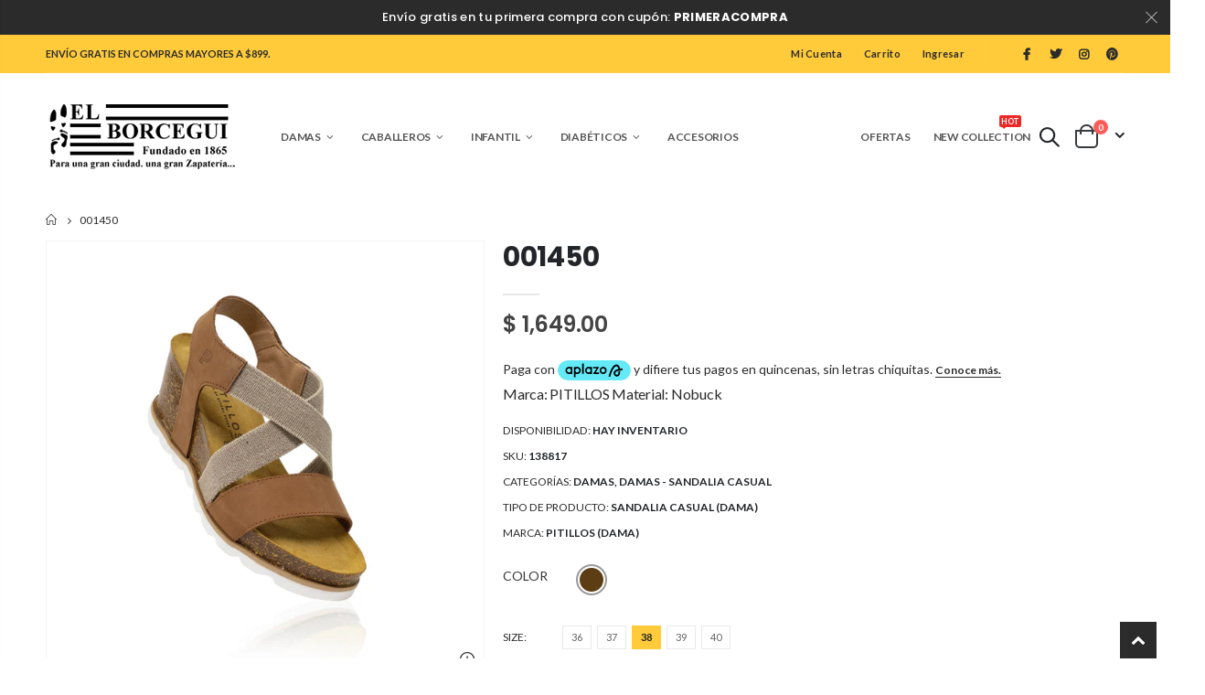

--- FILE ---
content_type: text/html; charset=utf-8
request_url: https://www.elborcegui.com.mx/products/001450
body_size: 30748
content:
<!doctype html>
<!--[if IE 8]><html class="no-js lt-ie9" lang="en"> <![endif]-->
<!--[if IE 9 ]><html class="ie9 no-js"> <![endif]-->
<!--[if (gt IE 9)|!(IE)]><!--> <html class="no-js"> <!--<![endif]-->
<head>
  <!-- Basic page needs ================================================== -->
  <meta charset="utf-8">
  <meta http-equiv="Content-Type" content="text/html; charset=utf-8">
  <link rel="shortcut icon" href="//www.elborcegui.com.mx/cdn/shop/t/3/assets/favicon.ico?v=1168121652300318751608240996" type="image/png" /><title>001450 - El Borcegui</title><meta name="description" content="Marca: PITILLOS Material: Nobuck" /><!-- Helpers ================================================== --><!-- /snippets/social-meta-tags.liquid -->


  <meta property="og:type" content="product">
  <meta property="og:title" content="001450">
  
  <meta property="og:image" content="http://www.elborcegui.com.mx/cdn/shop/files/00145001_grande.jpg?v=1689268423">
  <meta property="og:image:secure_url" content="https://www.elborcegui.com.mx/cdn/shop/files/00145001_grande.jpg?v=1689268423">
  
  <meta property="og:image" content="http://www.elborcegui.com.mx/cdn/shop/files/00145002_grande.jpg?v=1689268423">
  <meta property="og:image:secure_url" content="https://www.elborcegui.com.mx/cdn/shop/files/00145002_grande.jpg?v=1689268423">
  
  <meta property="og:image" content="http://www.elborcegui.com.mx/cdn/shop/files/00145003_grande.jpg?v=1689268423">
  <meta property="og:image:secure_url" content="https://www.elborcegui.com.mx/cdn/shop/files/00145003_grande.jpg?v=1689268423">
  
  <meta property="og:price:amount" content="1,649.00">
  <meta property="og:price:currency" content="MXN">


  <meta property="og:description" content="Marca: PITILLOS Material: Nobuck">

  <meta property="og:url" content="https://www.elborcegui.com.mx/products/001450">
  <meta property="og:site_name" content="El Borcegui">





<meta name="twitter:card" content="summary">

  <meta name="twitter:title" content="001450">
  <meta name="twitter:description" content="Marca: PITILLOS
Material: Nobuck">
  <meta name="twitter:image" content="https://www.elborcegui.com.mx/cdn/shop/files/00145001_medium.jpg?v=1689268423">
  <meta name="twitter:image:width" content="240">
  <meta name="twitter:image:height" content="240">

<link rel="canonical" href="https://www.elborcegui.com.mx/products/001450" /><meta name="viewport" content="width=device-width, initial-scale=1, minimum-scale=1, maximum-scale=1" /><meta name="theme-color" content="" />
  <!-- CSS ==================================================+ -->
  <link href="//www.elborcegui.com.mx/cdn/shop/t/3/assets/plugins.css?v=58826214593735965551608145966" rel="stylesheet" type="text/css" media="all" />
  <link href="//www.elborcegui.com.mx/cdn/shop/t/3/assets/ultramegamenu.css?v=106457412661771523601608145985" rel="stylesheet" type="text/css" media="all" />
  <link href="//www.elborcegui.com.mx/cdn/shop/t/3/assets/styles.scss.css?v=167521838357857839651700172232" rel="stylesheet" type="text/css" media="all" />
<link href="//www.elborcegui.com.mx/cdn/shop/t/3/assets/header-type3.scss.css?v=21920588354693296091608146030" rel="stylesheet" type="text/css" media="all" />
<link href="//www.elborcegui.com.mx/cdn/shop/t/3/assets/product.scss.css?v=79955708459617644741686939052" rel="stylesheet" type="text/css" media="all" />
  <link href="//www.elborcegui.com.mx/cdn/shop/t/3/assets/jquery.fancybox.css?v=89610375720255671161608145944" rel="stylesheet" type="text/css" media="all" />
<link href="//www.elborcegui.com.mx/cdn/shop/t/3/assets/product-list.scss.css?v=93873212734722887331686939052" rel="stylesheet" type="text/css" media="all" />
  <link href="//www.elborcegui.com.mx/cdn/shop/t/3/assets/responsive.scss.css?v=147176825461832303521608146030" rel="stylesheet" type="text/css" media="all" />
  <link href="//www.elborcegui.com.mx/cdn/shop/t/3/assets/color-config.scss.css?v=66631234272196855831700172232" rel="stylesheet" type="text/css" media="all" />
<!-- Header hook for plugins ================================================== -->
  <script>window.performance && window.performance.mark && window.performance.mark('shopify.content_for_header.start');</script><meta name="google-site-verification" content="eQpuCUVSHxJ5QppzJWNuMmTDsbVnRR23UEKybsBCFuk">
<meta id="shopify-digital-wallet" name="shopify-digital-wallet" content="/19915959/digital_wallets/dialog">
<link rel="alternate" type="application/json+oembed" href="https://www.elborcegui.com.mx/products/001450.oembed">
<script async="async" src="/checkouts/internal/preloads.js?locale=es-MX"></script>
<script id="shopify-features" type="application/json">{"accessToken":"165bf70b2fe79f739857b9f504268273","betas":["rich-media-storefront-analytics"],"domain":"www.elborcegui.com.mx","predictiveSearch":true,"shopId":19915959,"locale":"es"}</script>
<script>var Shopify = Shopify || {};
Shopify.shop = "el-borcegui.myshopify.com";
Shopify.locale = "es";
Shopify.currency = {"active":"MXN","rate":"1.0"};
Shopify.country = "MX";
Shopify.theme = {"name":"El Borcegui 2021","id":116734787737,"schema_name":"Porto","schema_version":"3.7","theme_store_id":null,"role":"main"};
Shopify.theme.handle = "null";
Shopify.theme.style = {"id":null,"handle":null};
Shopify.cdnHost = "www.elborcegui.com.mx/cdn";
Shopify.routes = Shopify.routes || {};
Shopify.routes.root = "/";</script>
<script type="module">!function(o){(o.Shopify=o.Shopify||{}).modules=!0}(window);</script>
<script>!function(o){function n(){var o=[];function n(){o.push(Array.prototype.slice.apply(arguments))}return n.q=o,n}var t=o.Shopify=o.Shopify||{};t.loadFeatures=n(),t.autoloadFeatures=n()}(window);</script>
<script id="shop-js-analytics" type="application/json">{"pageType":"product"}</script>
<script defer="defer" async type="module" src="//www.elborcegui.com.mx/cdn/shopifycloud/shop-js/modules/v2/client.init-shop-cart-sync_DsYPGvvX.es.esm.js"></script>
<script defer="defer" async type="module" src="//www.elborcegui.com.mx/cdn/shopifycloud/shop-js/modules/v2/chunk.common_C1YIMwSk.esm.js"></script>
<script type="module">
  await import("//www.elborcegui.com.mx/cdn/shopifycloud/shop-js/modules/v2/client.init-shop-cart-sync_DsYPGvvX.es.esm.js");
await import("//www.elborcegui.com.mx/cdn/shopifycloud/shop-js/modules/v2/chunk.common_C1YIMwSk.esm.js");

  window.Shopify.SignInWithShop?.initShopCartSync?.({"fedCMEnabled":true,"windoidEnabled":true});

</script>
<script id="__st">var __st={"a":19915959,"offset":-21600,"reqid":"fb70586d-f98f-4bbe-95f7-85bcff3f5fc5-1763418657","pageurl":"www.elborcegui.com.mx\/products\/001450","u":"b7feeb547900","p":"product","rtyp":"product","rid":8006529089764};</script>
<script>window.ShopifyPaypalV4VisibilityTracking = true;</script>
<script id="captcha-bootstrap">!function(){'use strict';const t='contact',e='account',n='new_comment',o=[[t,t],['blogs',n],['comments',n],[t,'customer']],c=[[e,'customer_login'],[e,'guest_login'],[e,'recover_customer_password'],[e,'create_customer']],r=t=>t.map((([t,e])=>`form[action*='/${t}']:not([data-nocaptcha='true']) input[name='form_type'][value='${e}']`)).join(','),a=t=>()=>t?[...document.querySelectorAll(t)].map((t=>t.form)):[];function s(){const t=[...o],e=r(t);return a(e)}const i='password',u='form_key',d=['recaptcha-v3-token','g-recaptcha-response','h-captcha-response',i],f=()=>{try{return window.sessionStorage}catch{return}},m='__shopify_v',_=t=>t.elements[u];function p(t,e,n=!1){try{const o=window.sessionStorage,c=JSON.parse(o.getItem(e)),{data:r}=function(t){const{data:e,action:n}=t;return t[m]||n?{data:e,action:n}:{data:t,action:n}}(c);for(const[e,n]of Object.entries(r))t.elements[e]&&(t.elements[e].value=n);n&&o.removeItem(e)}catch(o){console.error('form repopulation failed',{error:o})}}const l='form_type',E='cptcha';function T(t){t.dataset[E]=!0}const w=window,h=w.document,L='Shopify',v='ce_forms',y='captcha';let A=!1;((t,e)=>{const n=(g='f06e6c50-85a8-45c8-87d0-21a2b65856fe',I='https://cdn.shopify.com/shopifycloud/storefront-forms-hcaptcha/ce_storefront_forms_captcha_hcaptcha.v1.5.2.iife.js',D={infoText:'Protegido por hCaptcha',privacyText:'Privacidad',termsText:'Términos'},(t,e,n)=>{const o=w[L][v],c=o.bindForm;if(c)return c(t,g,e,D).then(n);var r;o.q.push([[t,g,e,D],n]),r=I,A||(h.body.append(Object.assign(h.createElement('script'),{id:'captcha-provider',async:!0,src:r})),A=!0)});var g,I,D;w[L]=w[L]||{},w[L][v]=w[L][v]||{},w[L][v].q=[],w[L][y]=w[L][y]||{},w[L][y].protect=function(t,e){n(t,void 0,e),T(t)},Object.freeze(w[L][y]),function(t,e,n,w,h,L){const[v,y,A,g]=function(t,e,n){const i=e?o:[],u=t?c:[],d=[...i,...u],f=r(d),m=r(i),_=r(d.filter((([t,e])=>n.includes(e))));return[a(f),a(m),a(_),s()]}(w,h,L),I=t=>{const e=t.target;return e instanceof HTMLFormElement?e:e&&e.form},D=t=>v().includes(t);t.addEventListener('submit',(t=>{const e=I(t);if(!e)return;const n=D(e)&&!e.dataset.hcaptchaBound&&!e.dataset.recaptchaBound,o=_(e),c=g().includes(e)&&(!o||!o.value);(n||c)&&t.preventDefault(),c&&!n&&(function(t){try{if(!f())return;!function(t){const e=f();if(!e)return;const n=_(t);if(!n)return;const o=n.value;o&&e.removeItem(o)}(t);const e=Array.from(Array(32),(()=>Math.random().toString(36)[2])).join('');!function(t,e){_(t)||t.append(Object.assign(document.createElement('input'),{type:'hidden',name:u})),t.elements[u].value=e}(t,e),function(t,e){const n=f();if(!n)return;const o=[...t.querySelectorAll(`input[type='${i}']`)].map((({name:t})=>t)),c=[...d,...o],r={};for(const[a,s]of new FormData(t).entries())c.includes(a)||(r[a]=s);n.setItem(e,JSON.stringify({[m]:1,action:t.action,data:r}))}(t,e)}catch(e){console.error('failed to persist form',e)}}(e),e.submit())}));const S=(t,e)=>{t&&!t.dataset[E]&&(n(t,e.some((e=>e===t))),T(t))};for(const o of['focusin','change'])t.addEventListener(o,(t=>{const e=I(t);D(e)&&S(e,y())}));const B=e.get('form_key'),M=e.get(l),P=B&&M;t.addEventListener('DOMContentLoaded',(()=>{const t=y();if(P)for(const e of t)e.elements[l].value===M&&p(e,B);[...new Set([...A(),...v().filter((t=>'true'===t.dataset.shopifyCaptcha))])].forEach((e=>S(e,t)))}))}(h,new URLSearchParams(w.location.search),n,t,e,['guest_login'])})(!0,!0)}();</script>
<script integrity="sha256-52AcMU7V7pcBOXWImdc/TAGTFKeNjmkeM1Pvks/DTgc=" data-source-attribution="shopify.loadfeatures" defer="defer" src="//www.elborcegui.com.mx/cdn/shopifycloud/storefront/assets/storefront/load_feature-81c60534.js" crossorigin="anonymous"></script>
<script data-source-attribution="shopify.dynamic_checkout.dynamic.init">var Shopify=Shopify||{};Shopify.PaymentButton=Shopify.PaymentButton||{isStorefrontPortableWallets:!0,init:function(){window.Shopify.PaymentButton.init=function(){};var t=document.createElement("script");t.src="https://www.elborcegui.com.mx/cdn/shopifycloud/portable-wallets/latest/portable-wallets.es.js",t.type="module",document.head.appendChild(t)}};
</script>
<script data-source-attribution="shopify.dynamic_checkout.buyer_consent">
  function portableWalletsHideBuyerConsent(e){var t=document.getElementById("shopify-buyer-consent"),n=document.getElementById("shopify-subscription-policy-button");t&&n&&(t.classList.add("hidden"),t.setAttribute("aria-hidden","true"),n.removeEventListener("click",e))}function portableWalletsShowBuyerConsent(e){var t=document.getElementById("shopify-buyer-consent"),n=document.getElementById("shopify-subscription-policy-button");t&&n&&(t.classList.remove("hidden"),t.removeAttribute("aria-hidden"),n.addEventListener("click",e))}window.Shopify?.PaymentButton&&(window.Shopify.PaymentButton.hideBuyerConsent=portableWalletsHideBuyerConsent,window.Shopify.PaymentButton.showBuyerConsent=portableWalletsShowBuyerConsent);
</script>
<script data-source-attribution="shopify.dynamic_checkout.cart.bootstrap">document.addEventListener("DOMContentLoaded",(function(){function t(){return document.querySelector("shopify-accelerated-checkout-cart, shopify-accelerated-checkout")}if(t())Shopify.PaymentButton.init();else{new MutationObserver((function(e,n){t()&&(Shopify.PaymentButton.init(),n.disconnect())})).observe(document.body,{childList:!0,subtree:!0})}}));
</script>

<script>window.performance && window.performance.mark && window.performance.mark('shopify.content_for_header.end');</script>
<!-- /snippets/oldIE-js.liquid -->


<!--[if lt IE 9]>
<script src="//cdnjs.cloudflare.com/ajax/libs/html5shiv/3.7.2/html5shiv.min.js" type="text/javascript"></script>
<script src="//www.elborcegui.com.mx/cdn/shop/t/3/assets/respond.min.js?v=52248677837542619231608145973" type="text/javascript"></script>
<link href="//www.elborcegui.com.mx/cdn/shop/t/3/assets/respond-proxy.html" id="respond-proxy" rel="respond-proxy" />
<link href="//www.elborcegui.com.mx/search?q=59b7dcef997473185cd2bc6c4a6c86a8" id="respond-redirect" rel="respond-redirect" />
<script src="//www.elborcegui.com.mx/search?q=59b7dcef997473185cd2bc6c4a6c86a8" type="text/javascript"></script>
<![endif]-->

<script src="//www.elborcegui.com.mx/cdn/shop/t/3/assets/vendor.js?v=114975771365441350721608145986" type="text/javascript"></script>
<!-- Import custom fonts ====================================================== --><link href="//fonts.googleapis.com/css?family=Lato:200italic,300italic,400italic,600italic,700italic,800italic,700,200,300,600,800,400&amp;subset=cyrillic-ext,greek-ext,latin,latin-ext,cyrillic,greek,vietnamese" rel='stylesheet' type='text/css'><link href="//fonts.googleapis.com/css?family=Poppins:200italic,300italic,400italic,600italic,700italic,800italic,700,200,300,600,800,400&amp;subset=cyrillic-ext,greek-ext,latin,latin-ext,cyrillic,greek,vietnamese" rel='stylesheet' type='text/css'><link href="//fonts.googleapis.com/css?family=Lato:200italic,300italic,400italic,500italic,600italic,700italic,800italic,700,200,300,600,800,400,500&amp;subset=cyrillic-ext,greek-ext,latin,latin-ext,cyrillic,greek,vietnamese" rel='stylesheet' type='text/css'><script type="text/javascript">
    var productsObj = {};
    var swatch_color_type = 1;
    var product_swatch_size = 'size-medium';
    var product_swatch_setting = '2';
    var asset_url = '//www.elborcegui.com.mx/cdn/shop/t/3/assets//?3963';
    var money_format = '<span class="money">$ {{amount}}</span>';
    var multi_language = false;
  </script> 
  <script src="//www.elborcegui.com.mx/cdn/shop/t/3/assets/lang2.js?v=12969877377958745391608145946" type="text/javascript"></script>
<script>
  var translator = {
    current_lang : jQuery.cookie("language"),
    init: function() {
      translator.updateStyling();
      translator.updateLangSwitcher();
    },
    updateStyling: function() {
        var style;
        if (translator.isLang2()) {
          style = "<style>*[data-translate] {visibility:hidden} .lang1 {display:none}</style>";
        } else {
          style = "<style>*[data-translate] {visibility:visible} .lang2 {display:none}</style>";
        }
        jQuery('head').append(style);
    },
    updateLangSwitcher: function() {
      if (translator.isLang2()) {
        jQuery(".current-language span").removeClass('active');
        jQuery(".current-language span[class=lang-2]").addClass("active");
      }
    },
    getTextToTranslate: function(selector) {
      var result = window.lang2;
      var params;
      if (selector.indexOf("|") > 0) {
        var devideList = selector.split("|");
        selector = devideList[0];
        params = devideList[1].split(",");
      }

      var selectorArr = selector.split('.');
      if (selectorArr) {
        for (var i = 0; i < selectorArr.length; i++) {
            result = result[selectorArr[i]];
        }
      } else {
        result = result[selector];
      }
      if (result && result.one && result.other) {
        var countEqual1 = true;
        for (var i = 0; i < params.length; i++) {
          if (params[i].indexOf("count") >= 0) {
            variables = params[i].split(":");
            if (variables.length>1) {
              var count = variables[1];
              if (count > 1) {
                countEqual1 = false;
              }
            }
          }
        }
        if (countEqual1) {
          result = result.one;
        } else {
          result = result.other;
        }
      }
      
      if (params && params.length>0) {
        result = result.replace(/{{\s*/g, "{{");
        result = result.replace(/\s*}}/g, "}}");
        for (var i = 0; i < params.length; i++) {
          variables = params[i].split(":");
          if (variables.length>1) {
            result = result.replace("{{"+variables[0]+"}}", variables[1]);
          }
        }
      }
      

      return result;
    },
    isLang2: function() {
      return translator.current_lang && translator.current_lang == 2;
    },
    doTranslate: function(blockSelector) {
      if (translator.isLang2()) {
        jQuery(blockSelector + " [data-translate]").each(function(e) {
          var item = jQuery(this);
          var selector = item.attr("data-translate");
          var text = translator.getTextToTranslate(selector);
          if (item.attr("translate-item")) {
            var attribute = item.attr("translate-item");
            if (attribute == 'blog-date-author') {
              item.html(text);
            } else if (attribute!="") {
              item.attr(attribute,text);
            }
          } else if (item.is("input")) {
            if(item.is("input[type=search]")){
              item.attr("placeholder", text);
            }else{
              item.val(text);
            }
            
          } else {
            item.text(text);
          }
          item.css("visibility","visible");
        });
      }
    }
  };
  translator.init();
  jQuery(document).ready(function() {
    jQuery('.select-language a').on('click', function(){
      var value = jQuery(this).data('lang');
      jQuery.cookie('language', value, {expires:10, path:'/'});
      location.reload();
    });
    translator.doTranslate("body");
  });
</script>
  <style>
    h2,h3,h4 { 
    font-weight: 700;
}
h1, h2, h3, h4, h5, h6 {
    color: #222529; 
}
h2 { 
margin: 0 0 32px 0;
}
h3 { 
margin: 0 0 20px 0;
line-height: 32px;
}
h4, h5 { 
margin: 0 0 14px 0;
}
h5 {
    font-family: Open Sans,sans-serif;
}
body {
    line-height: 24px;
}
p {  
    line-height: 24px;
}
b, strong {
    font-weight: 700;
}

.product-view .product-options-bottom .add-to-cart-box .button-wrapper .btn-cart{
    background: #222529;
}

.product-view .product-options-bottom .add-to-cart-box .button-wrapper .btn-cart:hover{
    color: #232323 !important;
}

.btn-default, .header-container, .spr-button, .spr-button:hover, .layout-opt span:hover, .main-container .pagenav-wrap .pagination .pagination-page li.active span, .main-container .pagenav-wrap .pagination .pagination-page li a:hover, .item-area:hover .details-area .actions .add-to-cart, .item-area:hover .details-area .actions .btn-cart, .product-view .product-options .swatch .swatch-element:hover, .product-view .product-options .swatch .swatch-element.square input:checked+label, .product-view .product-options .swatch .swatch-element.square label:hover, .product-view .product-options .swatch .swatch-element.color label.swatch-image:hover, .product-view .product-options .swatch .swatch-element.color input:checked+label.swatch-image, .main-container .checkout-cart .cart-table tfoot button:hover, .sidebar .block .narrow-by-list dd.size .swatch-list .item:hover, .sidebar .block .narrow-by-list dd ol.swatch-list li .item:hover .has-image i.color_box, .details-area .configurable-swatch-list li a:hover i, .main-container .sidebar .block .narrow-by-list dd ol.swatch-list li .item.active, .main-container .sidebar .block .narrow-by-list dd ol.swatch-list li .item:hover, .main-section-one .home_slidebar .testimonials, .featured-box i, .history-section-type2 h5 a:not(.collapsed) {
    border-color: #ffcb3a;
    color: #232323;
    font-weight: bold;
}

.owl-carousel.dots-style-1 .owl-dot.active span{
color: #e2b022 !important;

}

.btn-button span, .spr-button span, .main-container .checkout-cart .cart-table tfoot .btn-button span {
    color: #ffffff;
}

.btn-button span:hover, .spr-button span;hover, .main-container .checkout-cart .cart-table tfoot .btn-button span:hover {
    color: #ffffff;
}

.btn-button:hover span, .spr-button:hover span, .main-container .checkout-cart .cart-table tfoot .btn-button:hover span {
    color: #fff;
}

.main-container .main-wrapper {
    padding-bottom: 0 !important;
}

. 3images {
width: 380px; 
height: 175px;
}

.currency-wrapper{
display: none !important;
}

.main-section-header .main-nav .main-navigation ul.top-navigation .menu-wrap-sub, .category-menu-style-default_new .main-nav .main-navigation ul.top-navigation .menu-wrap-sub {
    border-top-color: #222529;
    background-color: #222529;
    color: #ffece6;
}
element.style {
}
.main-section-header .top-navigation li.level0.static-dropdown .menu-static-blocks img, .category-menu-style-default_new .top-navigation li.level0.static-dropdown .menu-static-blocks img {
    border-radius: 10px;
}

.custimgbellow{
height: 315px; background: url('https://cdn.shopify.com/s/files/1/1991/5959/files/banner_envios-154_anos_28e953e6-8cc5-4d93-88ed-0b4b25a5fc62.jpg?v=1634583916') center no-repeat; background-size: cover
}

.owl-carousel.dots-style-1 .owl-dot:hover span, .owl-carousel .owl-dots .owl-dot:hover span{
color: #fbd5ca !important;
}

.top-navigation:not(.side-menu) li.level0.parent a.level-top>span:after {
    border-bottom-color: #222529;
}

.top-navigation:not(.side-menu) li.level0.parent a.level-top>span:before {
    border-bottom-color: #222529;
}

.footer-wrapper .footer-bottom address {
    line-height: 12px;
}

ul li {line-height: 24px;}
.ls-n-20 {
    letter-spacing: -.02em;
}
.ls-80 {
    letter-spacing: .08em;
}
.ls-150 {
    letter-spacing: .15em !important;
}
.m-l-xs {
    margin-left: 5px!important;
}
.align-right {
    text-align: right;
}
.align-left {
    text-align: left;
} 
html .heading-light, html .lnk-light, html .text-color-light {
    color: #ffffff;
}
html .heading-dark, html .lnk-dark, html .text-color-dark {
    color: #222529;
}
html .heading-secondary, html .lnk-secondary, html .text-color-secondary {
    color: #ff7272;
}
html .background-color-secondary {
    background-color: #ff7272;
}
.f-left, .pull-left {
    float: left;
}
.d-inline-block {
    display: inline-block;
} 
sup {
    font-size: 70%;
    top: -.3em;
}
.btn {
    font-family: Poppins;
    letter-spacing: .01em;
    font-weight: 700;
    border-radius: 0;
    line-height: 1.42857;
}
.btn-lg { 
    line-height: 1.3333;
}
html .btn-dark {
    color: #fff;
    background-color: #222529;
    border-color: #222529 #222529 #0b0c0e;
}  
.btn-modern {
    font-family: Poppins;
    font-weight: 700;
    letter-spacing: .01em;
    padding: 1em 1.6em;
    font-size: .75rem;
}
.btn-flat {
    padding: 0 !important;
    background: none !important;
    border: none !important;
    border-bottom: 1px solid transparent !important;
    box-shadow: none !important;
    text-transform: uppercase;
    font-size: 12px;
}
html .btn-quaternary {
    color: #fff;
    background-color: #0e0f11;
    border-color: #0e0f11 #0e0f11 #000;
}
.btn-modern.btn-lg {
    font-size: 1em;
    padding: 1rem 2.25rem;
    padding-left: 2.8em;
    padding-right: 2.8em;
}
.btn-modern.btn-xl {
    font-size: 1.1428em;
    padding: 1.25em 3em;
}
.btn-md:not(.btn-modern) {
    font-size: .8571em;
    font-weight: 700;
    padding: .533rem .933rem;
}
.porto-ultimate-content-box .vc_btn3{
    font-size: 1.4em;
}
.custom-font4, .slideshow h2.vc_custom_heading {
    font-family: 'Segoe Script','Savoye LET';
}
html .btn-secondary {
    color: #fff;
    background-color: #ff7272;
    border-color: #ff7272 #ff7272 #ff3f3f;
}
html .btn-secondary:hover, html .btn-secondary:focus, html .btn-secondary:active {
    color: #fff;
    background-color: #ff9696;
    border-color: #ffa6a6 #ffa6a6 #ff7272;
}
.col-auto {
    -ms-flex: 0 0 auto;
    flex: 0 0 auto;
    max-width: none;
}


element.style {
}

.coupon-sale-text b {
    display: inline-block;
    font-size: 1.6em;
    font-weight: 700;
    padding: 5px 8px;
    background-color: #ff7272;
    color: #fff;
}
.header-container.type2:not(.sticky-header) {
    border-bottom: 1px solid #f4f4f4;
}  
.header-container.type2 .top-links-container { 
    letter-spacing: .025em;
    font-size: .7857em;
}
.header-container.type2 .top-links-container .custom-text {
    font-size: inherit;
}
.header-container.type2 .top-links-container .top-links-inner {
    border-bottom: none;
}
.header-container.type2 .top-links-area .links li {
    padding: 6px 12px;
}
.header-container.type2 .header-middle {
    border-top: 1px solid #e7e7e7;
}
.header-container.type2 .top-links-container .separator {
background: rgba(0,0,0,.04);
margin: 0 .875rem;
}
.header-container.type2 .top-links-container .language-wrapper {
    margin-right: 0;
}
.header-wrapper .top-navigation li.level0 a.level-top i.category-icon {display: none;} 
.header-container.type2 .main-top-nav { 
    padding-top: 1px;
    padding-bottom: 3px;
    border-top: 1px solid #f4f4f4;
} 
.header-container.type2 .top-navigation li.level0:hover a.level-top:after, .header-container.type2 .top-navigation li.level0.active a.level-top:after {
    position: absolute;
    content: '';
    width: calc(100% - 32px);
    height: 3px;
    background-color: #08c;
    left: 0;
    top: -2px;
}
.header-container.type2 .top-navigation li.level0 a.level-top span.level0 .cat-label {
    top: 4px; 
}
.header-container.type2 .top-navigation li.level0 a.level-top { 
    letter-spacing: -.12px;
    padding-top: 21px;
    padding-bottom: 20px;
    padding-right: 32px;
} 
.header-container.type2 .searchform .searchsubmit { 
    color: #222529; 
}
.header-container.type2 .search-by-category .input-dropdown-inner { 
    border-color: #fff; 
}
.cart-design-7 .icon-cart-header .cart-total { 
    margin-top: -5px;
}
.slideshow .item, .porto-container {
    height: 499px;
    padding: 0 !important;
}  
.content-slideshow .vc_btn3-container{
    font-size: 1.4em;
}
.coupon-sale-text sup {
    font-size: 50%;
    top: -.5em;
}
.homepage-bar {
  border: 0;
} 
.homepage-bar .row {
    margin: 0;
}
.homepage-bar [class^="col-lg-"]{
border-left: 1px solid #fff;
margin: 12px 0;
padding-top: 13px;
padding-bottom: 13px;
padding-left: 0;
padding-right: 0;
} 
.homepage-bar [class^='col-md-'] i, .homepage-bar [class^='col-lg-'] i { 
    font-size: 35px; 
    margin-right: 6px;
}
.homepage-bar .text-area h3 {
    margin: 0;
    font-size: 14px !important;
    font-weight: 700;
    line-height: 14px !important;
    margin-bottom: 3px !important;
}
.homepage-bar .text-area p {
    margin: 0;
    font-size: 13px !important;
    font-weight: 400;
    color: #777 !important;
    line-height: 17px !important;
}
.custom-support i {
    width: 80px;
    height: 80px; 
    line-height: 74px; 
}
.custom-support .content h2 { 
    font-size: 16px;
    font-weight: 700;
    line-height: 1.2em;
    text-transform: uppercase;
    margin-bottom: 3px;
}
.custom-support .content em {
    font-family: Poppins; 
    margin-bottom: 12px;
    color: #555;
    font-size: 14px; 
    font-weight: 500;
    line-height: 22px;
}
.custom-support .content p {
    color: inherit;
    font-size: 13px;
} 
.products .product-col .add_to_cart_button {
    font-weight: 600;
    font-size: .75rem;
    font-family: Poppins; 
    padding: 0 1.2em;
}
.products .product-col.product-default .rating-wrap { 
    margin: -2px auto .555rem;
}
.footer-wrapper p { 
    line-height: 24px;
    letter-spacing: .065px;
}
.footer-wrapper .footer-middle{
    padding-top: 4rem;
    padding-bottom: 1.5rem;
}
.footer-wrapper .footer-middle .footer-ribbon{
padding: 10px 20px 6px 20px;
    margin: -79px 0 25px;
} 
.products .product-col .quickview {
    font-family: Poppins;
    font-weight: 600;
}
.product-view .product-shop .actions a.link-wishlist, .product-view .product-shop .actions a.link-compare { 
    width: 43px;
    height: 43px;
    line-height: 41px;
}
.product-view .add-to-links .link-wishlist i:before {
    content: '\e889';
} 
.product-view .product-options-bottom .add-to-cart-box .button-wrapper .button-wrapper-content .btn-cart:not(:hover) {
    background: #222529;
}
.main-container .pagenav-wrap .pagination .pagination-page li a:hover{
    background: transparent;
    color: inherit;
    border-color: #ccc;
}
.main-container .pagenav-wrap .pagination .pagination-page li.active span{
 background: transparent;
    color: inherit;
}
.icon-right-dir:before {
  content: '\e81a';
}
.main-container .pagenav-wrap .pagination .pagination-page li.text a:hover {
  color: inherit;
}  
.template-blog .owl-dots{
  position: absolute;
  left: 0;
  right: 0;
  bottom: 0;
}
.main-container .login_content h2{
  text-transform: none;
} 
.top-navigation li.level0.static-dropdown .mega-columns ul.level0 li.level1.groups.item{
width: 50%;
}  
.post-carousel .grid-box .post-date { 
    left: 10px;
}
.porto-products.title-border-middle>.section-title {
    margin-bottom: .5rem;
}
.porto-products.title-border-middle .porto-products-element {
    margin-top: 0;
}
.products.list .product-col.product-default .rating-wrap {
    margin: -2px 0 .555rem;
}
.products.list .product:hover .product-inner {
    box-shadow: none;
}
.section-title {
    color: #313131;
    font-size: 1rem;  
}
.slider-title {
    font-size: 1.125rem;
    letter-spacing: -.02em;
}
.product-default .add-links .add_to_cart_button {
background-color:#f4f4f4;
border-color:#f4f4f4;
color:#6f6e6b;
padding: 0 1.2em;
}
.product-default .add-links .add_to_cart_button:before {
display: none;
}
.products .product-default:hover .add-links .add_to_cart_button:before {
display: inline-block;
}
.product-details a {
color:#222529;
}
.price {
    color: #444;
}
.box_brand {
padding: 43px 0;
border-top: solid 1px rgba(0,0,0,.06);
border-bottom: solid 1px rgba(0,0,0,.06);
}
.category-boxed-banner {
    margin-bottom: 30px;
}
.narrow-by-list dd ol li {color:#777;}
.html-sidebar h2 {
    color: #313131; 
    margin-bottom: 0.25rem;
}
.html-sidebar h5 { 
    color: #313131; 
    margin-bottom: 1rem;
    line-height: 18px;
    letter-spacing: 0;
}
.html-sidebar p {line-height: inherit;
    letter-spacing: 0;}
.widget-products .section-title {margin-bottom: 15px;}
ul.product_list_widget li .product-details .amount {color:#444;}
.footer-wrapper .footer-bottom address { 
    margin-left: 0;
    font-size: .9em;
}
.products .product:hover .product-image {
    box-shadow: none;
}
.products .product:hover .product-inner { 
    box-shadow: 0 5px 25px 0 rgba(0,0,0,.08);
}
.porto-products .products-slider .owl-carousel .owl-stage-outer { 
    padding-bottom: 10px;
}
ul.product_list_widget {
font-size: .9286em;
} 
.product-image .labels .onsale { 
    font-size: 10px; 
    padding: 5px 11px;
}
.main-container .main-breadcrumbs {
font-size: .75rem;
border: 0;
min-height: 44px;
padding: 9px 0;
}
.main-container .breadcrumbs ul li { 
    text-transform: uppercase; 
}
.footer-wrapper, .footer-wrapper p {
    font-size: 13px;
    line-height: 24px;
    letter-spacing: .065px;
}
.footer-wrapper .social-icons a {
  font-size: 15px;
width: 37px;
  height: 37px;
  line-height: 37px;
}

.footer-middle .info-footer .footer-block-title h3 {
    margin: 0 0 15px;
    font-size: 1rem;
    font-weight: 600;
    line-height: 1.4;
    letter-spacing: 0;
}
.footer-middle b {font-weight: 400;line-height: 1.4;}  
.footer-wrapper .share-links a {
    width: 40px;
    height: 40px;
    color:#fff;
    font-size: 14px;
    border-radius: 20px !important;
    border: 1px solid #313438;
    box-shadow: none;margin: 2px;
}
.footer-wrapper .newsletter-footer form { 
    flex-wrap: wrap; 
}
.footer-wrapper .newsletter-footer span.new-text {
    flex: 0 0 100%;
    margin-bottom: 1rem;
}
.footer-wrapper .newsletter-footer span.new-button {
flex: 0 0 100%;
text-align: right;
}

.footer-wrapper .newsletter-footer input { 
    background: #292c30;
    color: #777;
    border-radius: 24px !important;
    height: 44px;
}
.footer-wrapper .newsletter-footer button {
    height: 44px;
}
.footer-wrapper .newsletter-footer button {
border-radius: 24px !important;
}
.footer-middle .block-bottom { 
    border-color:#313438; 
}
.footer-wrapper .footer-bottom .container::before {
top: -21px;
background-color: #313438;
} 
.footer-bottom { 
    padding: 21px 0; 
}
.header-menu-style-default_new.menu-color-custom .main-nav ul.top-navigation:not(.side-menu) > li:hover > a, .header-menu-style-default_new.menu-color-custom .main-nav ul.top-navigation:not(.side-menu) > li.active > a {
    color: #e5b121 !important;
}

.owl-carousel.dots-style-1 .owl-dot.active span {
    color: #e2b022 !important
}

.products .product-default .links-on-image .quickview {
    color: #222529;
}
    @media(min-width: 992px){
.header-container.type2 .search-area .search-extended {
    border: none; 
}
}
@media(max-width: 991px){
.container {
padding-left: 20px;
padding-right: 20px;
}
.content-slideshow {
    font-size: 8px;
}
.footer-middle .social-icons {margin-bottom: 15px;}
} 
@media (max-width: 575px) {
.content-slideshow {
    font-size: 7px;
}

.custimgbellow{
background-image:url("https://cdn.shopify.com/s/files/1/1991/5959/files/banner_envios-154_anos_28e953e6-8cc5-4d93-88ed-0b4b25a5fc62.jpg?v=1634583916");
height: 120px;
}
}
  </style>
   <!-- Aplazo script -->
<script src="https://cdn.aplazo.mx/aplazo-widgets.min.js"></script>
<aplazo-install respawn-spot="div.short-description-detail:span.money,div.sp-proceed-to-checkout:span.money"></aplazo-install>
<link href="https://monorail-edge.shopifysvc.com" rel="dns-prefetch">
<script>(function(){if ("sendBeacon" in navigator && "performance" in window) {try {var session_token_from_headers = performance.getEntriesByType('navigation')[0].serverTiming.find(x => x.name == '_s').description;} catch {var session_token_from_headers = undefined;}var session_cookie_matches = document.cookie.match(/_shopify_s=([^;]*)/);var session_token_from_cookie = session_cookie_matches && session_cookie_matches.length === 2 ? session_cookie_matches[1] : "";var session_token = session_token_from_headers || session_token_from_cookie || "";function handle_abandonment_event(e) {var entries = performance.getEntries().filter(function(entry) {return /monorail-edge.shopifysvc.com/.test(entry.name);});if (!window.abandonment_tracked && entries.length === 0) {window.abandonment_tracked = true;var currentMs = Date.now();var navigation_start = performance.timing.navigationStart;var payload = {shop_id: 19915959,url: window.location.href,navigation_start,duration: currentMs - navigation_start,session_token,page_type: "product"};window.navigator.sendBeacon("https://monorail-edge.shopifysvc.com/v1/produce", JSON.stringify({schema_id: "online_store_buyer_site_abandonment/1.1",payload: payload,metadata: {event_created_at_ms: currentMs,event_sent_at_ms: currentMs}}));}}window.addEventListener('pagehide', handle_abandonment_event);}}());</script>
<script id="web-pixels-manager-setup">(function e(e,d,r,n,o){if(void 0===o&&(o={}),!Boolean(null===(a=null===(i=window.Shopify)||void 0===i?void 0:i.analytics)||void 0===a?void 0:a.replayQueue)){var i,a;window.Shopify=window.Shopify||{};var t=window.Shopify;t.analytics=t.analytics||{};var s=t.analytics;s.replayQueue=[],s.publish=function(e,d,r){return s.replayQueue.push([e,d,r]),!0};try{self.performance.mark("wpm:start")}catch(e){}var l=function(){var e={modern:/Edge?\/(1{2}[4-9]|1[2-9]\d|[2-9]\d{2}|\d{4,})\.\d+(\.\d+|)|Firefox\/(1{2}[4-9]|1[2-9]\d|[2-9]\d{2}|\d{4,})\.\d+(\.\d+|)|Chrom(ium|e)\/(9{2}|\d{3,})\.\d+(\.\d+|)|(Maci|X1{2}).+ Version\/(15\.\d+|(1[6-9]|[2-9]\d|\d{3,})\.\d+)([,.]\d+|)( \(\w+\)|)( Mobile\/\w+|) Safari\/|Chrome.+OPR\/(9{2}|\d{3,})\.\d+\.\d+|(CPU[ +]OS|iPhone[ +]OS|CPU[ +]iPhone|CPU IPhone OS|CPU iPad OS)[ +]+(15[._]\d+|(1[6-9]|[2-9]\d|\d{3,})[._]\d+)([._]\d+|)|Android:?[ /-](13[3-9]|1[4-9]\d|[2-9]\d{2}|\d{4,})(\.\d+|)(\.\d+|)|Android.+Firefox\/(13[5-9]|1[4-9]\d|[2-9]\d{2}|\d{4,})\.\d+(\.\d+|)|Android.+Chrom(ium|e)\/(13[3-9]|1[4-9]\d|[2-9]\d{2}|\d{4,})\.\d+(\.\d+|)|SamsungBrowser\/([2-9]\d|\d{3,})\.\d+/,legacy:/Edge?\/(1[6-9]|[2-9]\d|\d{3,})\.\d+(\.\d+|)|Firefox\/(5[4-9]|[6-9]\d|\d{3,})\.\d+(\.\d+|)|Chrom(ium|e)\/(5[1-9]|[6-9]\d|\d{3,})\.\d+(\.\d+|)([\d.]+$|.*Safari\/(?![\d.]+ Edge\/[\d.]+$))|(Maci|X1{2}).+ Version\/(10\.\d+|(1[1-9]|[2-9]\d|\d{3,})\.\d+)([,.]\d+|)( \(\w+\)|)( Mobile\/\w+|) Safari\/|Chrome.+OPR\/(3[89]|[4-9]\d|\d{3,})\.\d+\.\d+|(CPU[ +]OS|iPhone[ +]OS|CPU[ +]iPhone|CPU IPhone OS|CPU iPad OS)[ +]+(10[._]\d+|(1[1-9]|[2-9]\d|\d{3,})[._]\d+)([._]\d+|)|Android:?[ /-](13[3-9]|1[4-9]\d|[2-9]\d{2}|\d{4,})(\.\d+|)(\.\d+|)|Mobile Safari.+OPR\/([89]\d|\d{3,})\.\d+\.\d+|Android.+Firefox\/(13[5-9]|1[4-9]\d|[2-9]\d{2}|\d{4,})\.\d+(\.\d+|)|Android.+Chrom(ium|e)\/(13[3-9]|1[4-9]\d|[2-9]\d{2}|\d{4,})\.\d+(\.\d+|)|Android.+(UC? ?Browser|UCWEB|U3)[ /]?(15\.([5-9]|\d{2,})|(1[6-9]|[2-9]\d|\d{3,})\.\d+)\.\d+|SamsungBrowser\/(5\.\d+|([6-9]|\d{2,})\.\d+)|Android.+MQ{2}Browser\/(14(\.(9|\d{2,})|)|(1[5-9]|[2-9]\d|\d{3,})(\.\d+|))(\.\d+|)|K[Aa][Ii]OS\/(3\.\d+|([4-9]|\d{2,})\.\d+)(\.\d+|)/},d=e.modern,r=e.legacy,n=navigator.userAgent;return n.match(d)?"modern":n.match(r)?"legacy":"unknown"}(),u="modern"===l?"modern":"legacy",c=(null!=n?n:{modern:"",legacy:""})[u],f=function(e){return[e.baseUrl,"/wpm","/b",e.hashVersion,"modern"===e.buildTarget?"m":"l",".js"].join("")}({baseUrl:d,hashVersion:r,buildTarget:u}),m=function(e){var d=e.version,r=e.bundleTarget,n=e.surface,o=e.pageUrl,i=e.monorailEndpoint;return{emit:function(e){var a=e.status,t=e.errorMsg,s=(new Date).getTime(),l=JSON.stringify({metadata:{event_sent_at_ms:s},events:[{schema_id:"web_pixels_manager_load/3.1",payload:{version:d,bundle_target:r,page_url:o,status:a,surface:n,error_msg:t},metadata:{event_created_at_ms:s}}]});if(!i)return console&&console.warn&&console.warn("[Web Pixels Manager] No Monorail endpoint provided, skipping logging."),!1;try{return self.navigator.sendBeacon.bind(self.navigator)(i,l)}catch(e){}var u=new XMLHttpRequest;try{return u.open("POST",i,!0),u.setRequestHeader("Content-Type","text/plain"),u.send(l),!0}catch(e){return console&&console.warn&&console.warn("[Web Pixels Manager] Got an unhandled error while logging to Monorail."),!1}}}}({version:r,bundleTarget:l,surface:e.surface,pageUrl:self.location.href,monorailEndpoint:e.monorailEndpoint});try{o.browserTarget=l,function(e){var d=e.src,r=e.async,n=void 0===r||r,o=e.onload,i=e.onerror,a=e.sri,t=e.scriptDataAttributes,s=void 0===t?{}:t,l=document.createElement("script"),u=document.querySelector("head"),c=document.querySelector("body");if(l.async=n,l.src=d,a&&(l.integrity=a,l.crossOrigin="anonymous"),s)for(var f in s)if(Object.prototype.hasOwnProperty.call(s,f))try{l.dataset[f]=s[f]}catch(e){}if(o&&l.addEventListener("load",o),i&&l.addEventListener("error",i),u)u.appendChild(l);else{if(!c)throw new Error("Did not find a head or body element to append the script");c.appendChild(l)}}({src:f,async:!0,onload:function(){if(!function(){var e,d;return Boolean(null===(d=null===(e=window.Shopify)||void 0===e?void 0:e.analytics)||void 0===d?void 0:d.initialized)}()){var d=window.webPixelsManager.init(e)||void 0;if(d){var r=window.Shopify.analytics;r.replayQueue.forEach((function(e){var r=e[0],n=e[1],o=e[2];d.publishCustomEvent(r,n,o)})),r.replayQueue=[],r.publish=d.publishCustomEvent,r.visitor=d.visitor,r.initialized=!0}}},onerror:function(){return m.emit({status:"failed",errorMsg:"".concat(f," has failed to load")})},sri:function(e){var d=/^sha384-[A-Za-z0-9+/=]+$/;return"string"==typeof e&&d.test(e)}(c)?c:"",scriptDataAttributes:o}),m.emit({status:"loading"})}catch(e){m.emit({status:"failed",errorMsg:(null==e?void 0:e.message)||"Unknown error"})}}})({shopId: 19915959,storefrontBaseUrl: "https://www.elborcegui.com.mx",extensionsBaseUrl: "https://extensions.shopifycdn.com/cdn/shopifycloud/web-pixels-manager",monorailEndpoint: "https://monorail-edge.shopifysvc.com/unstable/produce_batch",surface: "storefront-renderer",enabledBetaFlags: ["2dca8a86"],webPixelsConfigList: [{"id":"393248996","configuration":"{\"config\":\"{\\\"pixel_id\\\":\\\"G-LHGHQY9XZN\\\",\\\"target_country\\\":\\\"MX\\\",\\\"gtag_events\\\":[{\\\"type\\\":\\\"begin_checkout\\\",\\\"action_label\\\":\\\"G-LHGHQY9XZN\\\"},{\\\"type\\\":\\\"search\\\",\\\"action_label\\\":\\\"G-LHGHQY9XZN\\\"},{\\\"type\\\":\\\"view_item\\\",\\\"action_label\\\":[\\\"G-LHGHQY9XZN\\\",\\\"MC-MK18HBTLPV\\\"]},{\\\"type\\\":\\\"purchase\\\",\\\"action_label\\\":[\\\"G-LHGHQY9XZN\\\",\\\"MC-MK18HBTLPV\\\"]},{\\\"type\\\":\\\"page_view\\\",\\\"action_label\\\":[\\\"G-LHGHQY9XZN\\\",\\\"MC-MK18HBTLPV\\\"]},{\\\"type\\\":\\\"add_payment_info\\\",\\\"action_label\\\":\\\"G-LHGHQY9XZN\\\"},{\\\"type\\\":\\\"add_to_cart\\\",\\\"action_label\\\":\\\"G-LHGHQY9XZN\\\"}],\\\"enable_monitoring_mode\\\":false}\"}","eventPayloadVersion":"v1","runtimeContext":"OPEN","scriptVersion":"b2a88bafab3e21179ed38636efcd8a93","type":"APP","apiClientId":1780363,"privacyPurposes":[],"dataSharingAdjustments":{"protectedCustomerApprovalScopes":["read_customer_address","read_customer_email","read_customer_name","read_customer_personal_data","read_customer_phone"]}},{"id":"148865252","configuration":"{\"pixel_id\":\"1844639575865227\",\"pixel_type\":\"facebook_pixel\",\"metaapp_system_user_token\":\"-\"}","eventPayloadVersion":"v1","runtimeContext":"OPEN","scriptVersion":"ca16bc87fe92b6042fbaa3acc2fbdaa6","type":"APP","apiClientId":2329312,"privacyPurposes":["ANALYTICS","MARKETING","SALE_OF_DATA"],"dataSharingAdjustments":{"protectedCustomerApprovalScopes":["read_customer_address","read_customer_email","read_customer_name","read_customer_personal_data","read_customer_phone"]}},{"id":"68321508","configuration":"{\"tagID\":\"2614386243354\"}","eventPayloadVersion":"v1","runtimeContext":"STRICT","scriptVersion":"18031546ee651571ed29edbe71a3550b","type":"APP","apiClientId":3009811,"privacyPurposes":["ANALYTICS","MARKETING","SALE_OF_DATA"],"dataSharingAdjustments":{"protectedCustomerApprovalScopes":["read_customer_address","read_customer_email","read_customer_name","read_customer_personal_data","read_customer_phone"]}},{"id":"shopify-app-pixel","configuration":"{}","eventPayloadVersion":"v1","runtimeContext":"STRICT","scriptVersion":"0450","apiClientId":"shopify-pixel","type":"APP","privacyPurposes":["ANALYTICS","MARKETING"]},{"id":"shopify-custom-pixel","eventPayloadVersion":"v1","runtimeContext":"LAX","scriptVersion":"0450","apiClientId":"shopify-pixel","type":"CUSTOM","privacyPurposes":["ANALYTICS","MARKETING"]}],isMerchantRequest: false,initData: {"shop":{"name":"El Borcegui","paymentSettings":{"currencyCode":"MXN"},"myshopifyDomain":"el-borcegui.myshopify.com","countryCode":"MX","storefrontUrl":"https:\/\/www.elborcegui.com.mx"},"customer":null,"cart":null,"checkout":null,"productVariants":[{"price":{"amount":1649.0,"currencyCode":"MXN"},"product":{"title":"001450","vendor":"PITILLOS (DAMA)","id":"8006529089764","untranslatedTitle":"001450","url":"\/products\/001450","type":"SANDALIA CASUAL (DAMA)"},"id":"44033893957860","image":{"src":"\/\/www.elborcegui.com.mx\/cdn\/shop\/files\/00145001.jpg?v=1689268423"},"sku":"138815","title":"36 \/ CAFE","untranslatedTitle":"36 \/ CAFE"},{"price":{"amount":1649.0,"currencyCode":"MXN"},"product":{"title":"001450","vendor":"PITILLOS (DAMA)","id":"8006529089764","untranslatedTitle":"001450","url":"\/products\/001450","type":"SANDALIA CASUAL (DAMA)"},"id":"44033893990628","image":{"src":"\/\/www.elborcegui.com.mx\/cdn\/shop\/files\/00145001.jpg?v=1689268423"},"sku":"138816","title":"37 \/ CAFE","untranslatedTitle":"37 \/ CAFE"},{"price":{"amount":1649.0,"currencyCode":"MXN"},"product":{"title":"001450","vendor":"PITILLOS (DAMA)","id":"8006529089764","untranslatedTitle":"001450","url":"\/products\/001450","type":"SANDALIA CASUAL (DAMA)"},"id":"44033894023396","image":{"src":"\/\/www.elborcegui.com.mx\/cdn\/shop\/files\/00145001.jpg?v=1689268423"},"sku":"138817","title":"38 \/ CAFE","untranslatedTitle":"38 \/ CAFE"},{"price":{"amount":1649.0,"currencyCode":"MXN"},"product":{"title":"001450","vendor":"PITILLOS (DAMA)","id":"8006529089764","untranslatedTitle":"001450","url":"\/products\/001450","type":"SANDALIA CASUAL (DAMA)"},"id":"44033894056164","image":{"src":"\/\/www.elborcegui.com.mx\/cdn\/shop\/files\/00145001.jpg?v=1689268423"},"sku":"138818","title":"39 \/ CAFE","untranslatedTitle":"39 \/ CAFE"},{"price":{"amount":1649.0,"currencyCode":"MXN"},"product":{"title":"001450","vendor":"PITILLOS (DAMA)","id":"8006529089764","untranslatedTitle":"001450","url":"\/products\/001450","type":"SANDALIA CASUAL (DAMA)"},"id":"44033894088932","image":{"src":"\/\/www.elborcegui.com.mx\/cdn\/shop\/files\/00145001.jpg?v=1689268423"},"sku":"138819","title":"40 \/ CAFE","untranslatedTitle":"40 \/ CAFE"}],"purchasingCompany":null},},"https://www.elborcegui.com.mx/cdn","ae1676cfwd2530674p4253c800m34e853cb",{"modern":"","legacy":""},{"shopId":"19915959","storefrontBaseUrl":"https:\/\/www.elborcegui.com.mx","extensionBaseUrl":"https:\/\/extensions.shopifycdn.com\/cdn\/shopifycloud\/web-pixels-manager","surface":"storefront-renderer","enabledBetaFlags":"[\"2dca8a86\"]","isMerchantRequest":"false","hashVersion":"ae1676cfwd2530674p4253c800m34e853cb","publish":"custom","events":"[[\"page_viewed\",{}],[\"product_viewed\",{\"productVariant\":{\"price\":{\"amount\":1649.0,\"currencyCode\":\"MXN\"},\"product\":{\"title\":\"001450\",\"vendor\":\"PITILLOS (DAMA)\",\"id\":\"8006529089764\",\"untranslatedTitle\":\"001450\",\"url\":\"\/products\/001450\",\"type\":\"SANDALIA CASUAL (DAMA)\"},\"id\":\"44033894023396\",\"image\":{\"src\":\"\/\/www.elborcegui.com.mx\/cdn\/shop\/files\/00145001.jpg?v=1689268423\"},\"sku\":\"138817\",\"title\":\"38 \/ CAFE\",\"untranslatedTitle\":\"38 \/ CAFE\"}}]]"});</script><script>
  window.ShopifyAnalytics = window.ShopifyAnalytics || {};
  window.ShopifyAnalytics.meta = window.ShopifyAnalytics.meta || {};
  window.ShopifyAnalytics.meta.currency = 'MXN';
  var meta = {"product":{"id":8006529089764,"gid":"gid:\/\/shopify\/Product\/8006529089764","vendor":"PITILLOS (DAMA)","type":"SANDALIA CASUAL (DAMA)","variants":[{"id":44033893957860,"price":164900,"name":"001450 - 36 \/ CAFE","public_title":"36 \/ CAFE","sku":"138815"},{"id":44033893990628,"price":164900,"name":"001450 - 37 \/ CAFE","public_title":"37 \/ CAFE","sku":"138816"},{"id":44033894023396,"price":164900,"name":"001450 - 38 \/ CAFE","public_title":"38 \/ CAFE","sku":"138817"},{"id":44033894056164,"price":164900,"name":"001450 - 39 \/ CAFE","public_title":"39 \/ CAFE","sku":"138818"},{"id":44033894088932,"price":164900,"name":"001450 - 40 \/ CAFE","public_title":"40 \/ CAFE","sku":"138819"}],"remote":false},"page":{"pageType":"product","resourceType":"product","resourceId":8006529089764}};
  for (var attr in meta) {
    window.ShopifyAnalytics.meta[attr] = meta[attr];
  }
</script>
<script class="analytics">
  (function () {
    var customDocumentWrite = function(content) {
      var jquery = null;

      if (window.jQuery) {
        jquery = window.jQuery;
      } else if (window.Checkout && window.Checkout.$) {
        jquery = window.Checkout.$;
      }

      if (jquery) {
        jquery('body').append(content);
      }
    };

    var hasLoggedConversion = function(token) {
      if (token) {
        return document.cookie.indexOf('loggedConversion=' + token) !== -1;
      }
      return false;
    }

    var setCookieIfConversion = function(token) {
      if (token) {
        var twoMonthsFromNow = new Date(Date.now());
        twoMonthsFromNow.setMonth(twoMonthsFromNow.getMonth() + 2);

        document.cookie = 'loggedConversion=' + token + '; expires=' + twoMonthsFromNow;
      }
    }

    var trekkie = window.ShopifyAnalytics.lib = window.trekkie = window.trekkie || [];
    if (trekkie.integrations) {
      return;
    }
    trekkie.methods = [
      'identify',
      'page',
      'ready',
      'track',
      'trackForm',
      'trackLink'
    ];
    trekkie.factory = function(method) {
      return function() {
        var args = Array.prototype.slice.call(arguments);
        args.unshift(method);
        trekkie.push(args);
        return trekkie;
      };
    };
    for (var i = 0; i < trekkie.methods.length; i++) {
      var key = trekkie.methods[i];
      trekkie[key] = trekkie.factory(key);
    }
    trekkie.load = function(config) {
      trekkie.config = config || {};
      trekkie.config.initialDocumentCookie = document.cookie;
      var first = document.getElementsByTagName('script')[0];
      var script = document.createElement('script');
      script.type = 'text/javascript';
      script.onerror = function(e) {
        var scriptFallback = document.createElement('script');
        scriptFallback.type = 'text/javascript';
        scriptFallback.onerror = function(error) {
                var Monorail = {
      produce: function produce(monorailDomain, schemaId, payload) {
        var currentMs = new Date().getTime();
        var event = {
          schema_id: schemaId,
          payload: payload,
          metadata: {
            event_created_at_ms: currentMs,
            event_sent_at_ms: currentMs
          }
        };
        return Monorail.sendRequest("https://" + monorailDomain + "/v1/produce", JSON.stringify(event));
      },
      sendRequest: function sendRequest(endpointUrl, payload) {
        // Try the sendBeacon API
        if (window && window.navigator && typeof window.navigator.sendBeacon === 'function' && typeof window.Blob === 'function' && !Monorail.isIos12()) {
          var blobData = new window.Blob([payload], {
            type: 'text/plain'
          });

          if (window.navigator.sendBeacon(endpointUrl, blobData)) {
            return true;
          } // sendBeacon was not successful

        } // XHR beacon

        var xhr = new XMLHttpRequest();

        try {
          xhr.open('POST', endpointUrl);
          xhr.setRequestHeader('Content-Type', 'text/plain');
          xhr.send(payload);
        } catch (e) {
          console.log(e);
        }

        return false;
      },
      isIos12: function isIos12() {
        return window.navigator.userAgent.lastIndexOf('iPhone; CPU iPhone OS 12_') !== -1 || window.navigator.userAgent.lastIndexOf('iPad; CPU OS 12_') !== -1;
      }
    };
    Monorail.produce('monorail-edge.shopifysvc.com',
      'trekkie_storefront_load_errors/1.1',
      {shop_id: 19915959,
      theme_id: 116734787737,
      app_name: "storefront",
      context_url: window.location.href,
      source_url: "//www.elborcegui.com.mx/cdn/s/trekkie.storefront.308893168db1679b4a9f8a086857af995740364f.min.js"});

        };
        scriptFallback.async = true;
        scriptFallback.src = '//www.elborcegui.com.mx/cdn/s/trekkie.storefront.308893168db1679b4a9f8a086857af995740364f.min.js';
        first.parentNode.insertBefore(scriptFallback, first);
      };
      script.async = true;
      script.src = '//www.elborcegui.com.mx/cdn/s/trekkie.storefront.308893168db1679b4a9f8a086857af995740364f.min.js';
      first.parentNode.insertBefore(script, first);
    };
    trekkie.load(
      {"Trekkie":{"appName":"storefront","development":false,"defaultAttributes":{"shopId":19915959,"isMerchantRequest":null,"themeId":116734787737,"themeCityHash":"13106409545185576727","contentLanguage":"es","currency":"MXN","eventMetadataId":"a2984896-d0bd-423b-a9cb-8118c8214754"},"isServerSideCookieWritingEnabled":true,"monorailRegion":"shop_domain","enabledBetaFlags":["f0df213a"]},"Session Attribution":{},"S2S":{"facebookCapiEnabled":true,"source":"trekkie-storefront-renderer","apiClientId":580111}}
    );

    var loaded = false;
    trekkie.ready(function() {
      if (loaded) return;
      loaded = true;

      window.ShopifyAnalytics.lib = window.trekkie;

      var originalDocumentWrite = document.write;
      document.write = customDocumentWrite;
      try { window.ShopifyAnalytics.merchantGoogleAnalytics.call(this); } catch(error) {};
      document.write = originalDocumentWrite;

      window.ShopifyAnalytics.lib.page(null,{"pageType":"product","resourceType":"product","resourceId":8006529089764,"shopifyEmitted":true});

      var match = window.location.pathname.match(/checkouts\/(.+)\/(thank_you|post_purchase)/)
      var token = match? match[1]: undefined;
      if (!hasLoggedConversion(token)) {
        setCookieIfConversion(token);
        window.ShopifyAnalytics.lib.track("Viewed Product",{"currency":"MXN","variantId":44033893957860,"productId":8006529089764,"productGid":"gid:\/\/shopify\/Product\/8006529089764","name":"001450 - 36 \/ CAFE","price":"1649.00","sku":"138815","brand":"PITILLOS (DAMA)","variant":"36 \/ CAFE","category":"SANDALIA CASUAL (DAMA)","nonInteraction":true,"remote":false},undefined,undefined,{"shopifyEmitted":true});
      window.ShopifyAnalytics.lib.track("monorail:\/\/trekkie_storefront_viewed_product\/1.1",{"currency":"MXN","variantId":44033893957860,"productId":8006529089764,"productGid":"gid:\/\/shopify\/Product\/8006529089764","name":"001450 - 36 \/ CAFE","price":"1649.00","sku":"138815","brand":"PITILLOS (DAMA)","variant":"36 \/ CAFE","category":"SANDALIA CASUAL (DAMA)","nonInteraction":true,"remote":false,"referer":"https:\/\/www.elborcegui.com.mx\/products\/001450"});
      }
    });


        var eventsListenerScript = document.createElement('script');
        eventsListenerScript.async = true;
        eventsListenerScript.src = "//www.elborcegui.com.mx/cdn/shopifycloud/storefront/assets/shop_events_listener-3da45d37.js";
        document.getElementsByTagName('head')[0].appendChild(eventsListenerScript);

})();</script>
  <script>
  if (!window.ga || (window.ga && typeof window.ga !== 'function')) {
    window.ga = function ga() {
      (window.ga.q = window.ga.q || []).push(arguments);
      if (window.Shopify && window.Shopify.analytics && typeof window.Shopify.analytics.publish === 'function') {
        window.Shopify.analytics.publish("ga_stub_called", {}, {sendTo: "google_osp_migration"});
      }
      console.error("Shopify's Google Analytics stub called with:", Array.from(arguments), "\nSee https://help.shopify.com/manual/promoting-marketing/pixels/pixel-migration#google for more information.");
    };
    if (window.Shopify && window.Shopify.analytics && typeof window.Shopify.analytics.publish === 'function') {
      window.Shopify.analytics.publish("ga_stub_initialized", {}, {sendTo: "google_osp_migration"});
    }
  }
</script>
<script
  defer
  src="https://www.elborcegui.com.mx/cdn/shopifycloud/perf-kit/shopify-perf-kit-2.1.2.min.js"
  data-application="storefront-renderer"
  data-shop-id="19915959"
  data-render-region="gcp-us-central1"
  data-page-type="product"
  data-theme-instance-id="116734787737"
  data-theme-name="Porto"
  data-theme-version="3.7"
  data-monorail-region="shop_domain"
  data-resource-timing-sampling-rate="10"
  data-shs="true"
  data-shs-beacon="true"
  data-shs-export-with-fetch="true"
  data-shs-logs-sample-rate="1"
></script>
</head>
<body id="001450" class="site-new-style template-product enable-sticky-header">
  <!-- begin site-header -->
  <div class="wrapper">
    <div class="page">
      




<div id="shopify-section-header-notice" class="shopify-section"><div class="porto-block-html-top">
  <div class="notice-color-light d-none">
    <div class="container">
      <div class="row"><div class="col-sm-12 col-lg-12 col-md-12"><div class="notice-header text-center">Envío gratis en tu primera compra con cupón:  <b>PRIMERACOMPRA</b> </div>
<style> 
.top-newsletter {
    padding: 0;
}
.notice-header {
    font-family: Poppins;
    font-weight: 500;
    font-size: 13px;
    line-height: 1.4;
    letter-spacing: .025em;
    overflow: hidden;
    padding-top: 10px;
    padding-bottom: 10px;
}
.notice-header a {
    text-transform: uppercase;
    display: inline-block;
    padding: 6.4px 8px;
    font-size: 10px;
    font-weight: 700;
    background: #0075af;
    color: #fff;
    text-decoration: none;
}
.notice-header small {
    font-size: .8461em;
    font-weight: 400;
    opacity: .5;
}
</style>
</div></div>
    </div>
  </div>
</div><script type="text/javascript">
  $(document).ready(function() {
    if ('off' === $.cookie('porto_ads_status')) {

    } else {
      $('.porto-block-html-top > div').removeClass('d-none').append('<button class="mfp-close">×</button>');
    }
    $('body').on('click', '.porto-block-html-top .mfp-close', function() {
      $(this).parent().fadeOut();
      $.cookie('porto_ads_status', 'off', { expires : 1 });
    });
  }); 
</script></div>

<header class="main-section-header">
  <div class="header-container type3  header-color-custom header-sticky-color-dark header-menu-style-default_new menu-color-custom sticky-menu-color-custom header-menu-left"><div class="top-links-container topbar-text-custom">
  <div class="container">
    <div class="top-links-inner"><div class="custom-text"> 
        
        <span class="text-color-dark" style="color:#2B2B2B;">ENVÍO GRATIS EN COMPRAS MAYORES A $899.</span>
        
      </div>
      
      <div class="top-links-area show-icon-tablet">
        <div class="top-links-icon">
          <a href="javascript:;" >Opciones</a>
        </div>
        <div id="shopify-section-header-toplink-menu" class="shopify-section"><ul class="links"><li >
    <a href="/account">Mi Cuenta
</a>
  </li><li >
    <a href="/cart">Carrito
</a>
  </li><li class="last"><a href="/account/login">Ingresar
</a></li></ul></div>
      </div> 
      <div class="separator"></div>
      <div class="currency-wrapper top-select">
  <a href="javascript:void(0);" class="title">
    <span class="current-currency">MXN</span>
    <i class="icon-angle-down"></i>
  </a>
  <ul class="setting-currency">
    
    
    <li class="selected"><a href="#" data-currency="MXN">MXN</a></li>
    
    
    
  </ul>
</div>
<div class="separator"></div>
      <div class="topbar-custom-text">
        
        <div class="share-links">
<a target="_blank" class="share-facebook" href="https://www.facebook.com/borceguimx"><i class="fa fa-facebook" aria-hidden="true"></i></a> 
<a target="_blank" class="share-twitter" href="https://twitter.com/elborcegui"><i class="fa fa-twitter" aria-hidden="true"></i></a> 
<a target="_blank" class="share-instagram" href="https://www.instagram.com/elborcegui/"><i class="icon-instagram" aria-hidden="true"></i></a>
<a target="_blank" class="share-pinterest" href="https://www.pinterest.com.mx/elborcegui/"><i class="icon-pinterest" aria-hidden="true"></i></a>
</div>
<style>
.share-links a {
    font-size: 13px;
    display: inline-block;
    text-align: center;
}
.top-links-container .share-links a {
    border-radius: 50% !important;
    width: 26px;
    height: 26px;
    margin: 0 1px;
    line-height: 25px;
    transition: .3s; 
    text-align: center;
} 
.share-links a:not(:hover) {
    background: none;
} 
</style>
        
      </div>
      
    </div>
  </div>
</div><div class="header container">
  <div class="header-left">
    <div class="site-logo">
  <a href="/" class="logo porto-main-logo" rel="home"><img src="//www.elborcegui.com.mx/cdn/shop/files/logo_f7cdb1fe-7094-4b8a-b567-8c91e1e03e5c_210x.png?v=1615319727" alt="El Borcegui"/></a>
</div>
    <div class="main-nav wrapper-top-menu">
      <div class="container">
        <div id="main-top-nav" class="main-top-nav">
          <div class="site-sticky-logo logo_sticky">
  <a href="/" rel="home"><img src="//www.elborcegui.com.mx/cdn/shop/files/logo_f7cdb1fe-7094-4b8a-b567-8c91e1e03e5c_210x.png?v=1615319727" alt="El Borcegui"/></a>
</div>
          <!-- Main Menu -->
          <div class="navigation-wrapper">
  <div class="main-navigation">
    <!-- begin site-nav -->
    <ul class="top-navigation">
<li class="level0  level-top parent   static-dropdown  ">
        <a href="/collections/damas" class="level-top"><span class="level0">DAMAS
</span>
          <i class="icon-angle-down"></i>
        </a>
        <div class="level0 menu-wrap-sub "  style="width: 720px" >
          <div class="container"><div class="mega-columns row"><div class="ulmenu-block ulmenu-block-center menu-items col-md-7 itemgrid itemgrid-2col">
                <div class="row">
                  <ul class="level0"><li class="level1 item "><a href="/collections/alpargata/dama">ALPARGATA
</a>
                    </li><li class="level1 item "><a href="/collections/bota/dama">BOTA
</a>
                    </li><li class="level1 item "><a href="/collections/damas-bota-alta/dama">BOTA ALTA
</a>
                    </li><li class="level1 item "><a href="/collections/botin/dama">BOTÍN
</a>
                    </li><li class="level1 item "><a href="/collections/confort-casual/dama">CONFORT CASUAL
</a>
                    </li><li class="level1 item "><a href="/collections/sandalia-casual/dama">SANDALIA CASUAL
</a>
                    </li><li class="level1 item "><a href="/collections/sandalia-playa/dama">SANDALIA DE PLAYA
</a>
                    </li><li class="level1 item "><a href="/collections/sandalia-de-vestir/dama">SANDALIA DE VESTIR
</a>
                    </li><li class="level1 item "><a href="/collections/tenis-dama/dama">TENIS
</a>
                    </li><li class="level1 item "><a href="/collections/valerina/dama">VALERINA
</a>
                    </li><li class="level1 item "><a href="/collections/damas-zapato-casual/dama">ZAPATO CASUAL
</a>
                    </li><li class="level1 item "><a href="/collections/damas-zapato-de-vestir/dama">ZAPATO DE VESTIR
</a>
                    </li><li class="level1 item "><a href="/collections/dama-pantuflas">PANTUFLAS
</a>
                    </li></ul>
                </div>
              </div><div class="menu-static-blocks ulmenu-block ulmenu-block-right col-md-5"><img data-src="//www.elborcegui.com.mx/cdn/shop/t/3/assets/menu_banner_right_1.png?v=11605691047496855161608162858" alt="banner right"/>
</div></div></div>
        </div>
      </li>
<li class="level0  level-top parent   static-dropdown  ">
        <a href="/collections/caballeros" class="level-top"><span class="level0">CABALLEROS
</span>
          <i class="icon-angle-down"></i>
        </a>
        <div class="level0 menu-wrap-sub "  style="width: 720px" >
          <div class="container"><div class="mega-columns row"><div class="ulmenu-block ulmenu-block-center menu-items col-md-7 itemgrid itemgrid-1col">
                <div class="row">
                  <ul class="level0"><li class="level1 item "><a href="/collections/caballero-botin/caballero">BOTÍN
</a>
                    </li><li class="level1 item "><a href="/collections/caballeros-botas">BOTAS
</a>
                    </li><li class="level1 item "><a href="/collections/caballero-confort-casual/caballero">CONFORT CASUAL
</a>
                    </li><li class="level1 item "><a href="/collections/caballero-tenis/caballero">TENIS
</a>
                    </li><li class="level1 item "><a href="/collections/caballero-zapato-casual/caballero">ZAPATO CASUAL
</a>
                    </li><li class="level1 item "><a href="/collections/caballero-zapato-de-vestir/caballero">ZAPATO DE VESTIR
</a>
                    </li><li class="level1 item "><a href="/collections/caballero-pantuflas">PANTUFLAS
</a>
                    </li></ul>
                </div>
              </div><div class="menu-static-blocks ulmenu-block ulmenu-block-right col-md-5"><img data-src="//www.elborcegui.com.mx/cdn/shop/t/3/assets/menu_banner_right_2.png?v=179170137537924312951608163436" alt="banner right"/>
</div></div></div>
        </div>
      </li>
<li class="level0  level-top parent   static-dropdown  ">
        <a href="/collections/infantil" class="level-top"><span class="level0">INFANTIL
</span>
          <i class="icon-angle-down"></i>
        </a>
        <div class="level0 menu-wrap-sub "  style="width: 720px" >
          <div class="container"><div class="mega-columns row"><div class="ulmenu-block ulmenu-block-center menu-items col-md-7 itemgrid itemgrid-1col">
                <div class="row">
                  <ul class="level0"><li class="level1 item "><a href="/collections/bebe">BEBÉS
</a>
                    </li><li class="level1 item "><a href="/collections/ninas">NIÑAS
</a>
                    </li><li class="level1 item "><a href="/collections/ninos">NIÑOS
</a>
                    </li><li class="level1 item "><a href="/collections/infantil-zapato-escolar">ESCOLAR
</a>
                    </li></ul>
                </div>
              </div><div class="menu-static-blocks ulmenu-block ulmenu-block-right col-md-5"><img data-src="//www.elborcegui.com.mx/cdn/shop/t/3/assets/menu_banner_right_3.png?v=155868635237644210601608163729" alt="banner right"/>
</div></div></div>
        </div>
      </li>
<li class="level0  level-top parent   static-dropdown  ">
        <a href="/collections/diabeticos" class="level-top"><span class="level0">DIABÉTICOS
</span>
          <i class="icon-angle-down"></i>
        </a>
        <div class="level0 menu-wrap-sub "  style="width: 720px" >
          <div class="container"><div class="mega-columns row"><div class="ulmenu-block ulmenu-block-center menu-items col-md-7 itemgrid itemgrid-1col">
                <div class="row">
                  <ul class="level0"><li class="level1 item "><a href="/collections/diabeticos-damas/dama">DAMA
</a>
                    </li><li class="level1 item "><a href="/collections/diabeticos-caballero/caballero">CABALLERO
</a>
                    </li></ul>
                </div>
              </div><div class="menu-static-blocks ulmenu-block ulmenu-block-right col-md-5"><img data-src="//www.elborcegui.com.mx/cdn/shop/t/3/assets/menu_banner_right_4.png?v=47534625431888952091608163730" alt="banner right"/>
</div></div></div>
        </div>
      </li>
<li class="level0  level-top  ">
        <a href="/collections/accesorios" class="level-top"><span class="level0">ACCESORIOS
</span>
        </a>
      </li>
<li class="level0  level-top   float-right ">
        <a href="/collections/new-collection" class="level-top"><span class="level0">NEW COLLECTION
<span class="cat-label cat-label-label1 pin-bottom">Hot
</span></span>
        </a>
      </li>
<li class="level0  level-top   float-right ">
        <a href="/collections/ofertas" class="level-top"><span class="level0">OFERTAS
</span>
        </a>
      </li></ul>
    <!-- //site-nav -->
  </div>
</div>
          <!-- End Main Menu --> 
        </div>
      </div>
    </div>
  </div> 
  <div class="header-right">
    <div class="cart-area">  
      <div class="menu-icon"><a href="javascript:void(0)" title="Menu"><i class="fa fa-bars"></i></a></div>
      <div class="search-area show-icon">
        <a href="javascript:void(0);" class="search-icon"><span><i class="icon-magnifier"></i></span></a>
        <div class="search-extended has-categories">
  <form role="search" method="get" class="searchform has-categories-dropdown porto-ajax-search" action="/search" data-thumbnail="1" data-price="1" data-post-type="product" data-count="15">
    <label class="screen-reader-text" for="q"></label>
    <input type="text" class="s"  placeholder="buscar en nuestra tienda" value="" name="q" autocomplete="off">
    <input type="hidden" name="type" value="product"><div id="shopify-section-search-by-category" class="shopify-section"><div class="search-by-category input-dropdown">
  <div class="input-dropdown-inner shopify-scroll-content">
    <input type="hidden" name="product_cat" value="all">
    <a href="#" data-val="all" >Todas las categorías</a>
    <div class="list-wrapper shopify-scroll has-scrollbar">
      <ul class="shopify-scroll-content" tabindex="0">
        <li style="display:none;"><a href="#" data-val="all" >Todas las categorías</a></li><li class="cat-item cat-item-34126790701">
                <a href="/collections/accesorios" data-val="accesorios">ACCESORIOS
</a>
              </li><li class="cat-item cat-item-34127183917">
                <a href="/collections/bebe" data-val="bebes">BEBÉS
</a>
              </li><li class="cat-item cat-item-34126757933">
                <a href="/collections/caballero-botin" data-val="caballero-botin">CABALLERO - BOTÍN
</a>
              </li><li class="cat-item cat-item-34126725165">
                <a href="/collections/caballero-confort-casual" data-val="caballero-confort-casual">CABALLERO - CONFORT CASUAL
</a>
              </li><li class="cat-item cat-item-73537486893">
                <a href="/collections/caballero-pantuflas" data-val="caballero-pantuflas">CABALLERO - PANTUFLAS
</a>
              </li><li class="cat-item cat-item-34126659629">
                <a href="/collections/caballero-tenis" data-val="caballero-tenis">CABALLERO - TENIS
</a>
              </li><li class="cat-item cat-item-34126626861">
                <a href="/collections/caballero-zapato-casual" data-val="caballero-zapato-casual">CABALLERO - ZAPATO CASUAL
</a>
              </li><li class="cat-item cat-item-34126594093">
                <a href="/collections/caballero-zapato-de-vestir" data-val="caballero-zapato-de-vestir">CABALLERO - ZAPATO DE VESTIR
</a>
              </li><li class="cat-item cat-item-34127282221">
                <a href="/collections/caballeros" data-val="caballeros">CABALLEROS
</a>
              </li><li class="cat-item cat-item-73537519661">
                <a href="/collections/dama-pantuflas" data-val="dama-pantuflas">DAMA - PANTUFLAS
</a>
              </li><li class="cat-item cat-item-34126397485">
                <a href="/collections/damas" data-val="damas">DAMAS
</a>
              </li><li class="cat-item cat-item-34127118381">
                <a href="/collections/alpargata" data-val="damas-alpargata">DAMAS - ALPARGATA
</a>
              </li><li class="cat-item cat-item-34127085613">
                <a href="/collections/bota" data-val="damas-bota">DAMAS - BOTA
</a>
              </li><li class="cat-item cat-item-73077456941">
                <a href="/collections/damas-bota-alta" data-val="damas-bota-alta">DAMAS - BOTA ALTA
</a>
              </li><li class="cat-item cat-item-34127052845">
                <a href="/collections/botin" data-val="damas-botin">DAMAS - BOTÍN
</a>
              </li><li class="cat-item cat-item-34127020077">
                <a href="/collections/confort-casual" data-val="damas-confort-casual">DAMAS - CONFORT CASUAL
</a>
              </li><li class="cat-item cat-item-34126987309">
                <a href="/collections/sandalia-casual" data-val="damas-sandalia-casual">DAMAS - SANDALIA CASUAL
</a>
              </li><li class="cat-item cat-item-34126954541">
                <a href="/collections/sandalia-playa" data-val="damas-sandalia-de-playa">DAMAS - SANDALIA DE PLAYA
</a>
              </li><li class="cat-item cat-item-34126921773">
                <a href="/collections/sandalia-de-vestir" data-val="damas-sandalia-de-vestir">DAMAS - SANDALIA DE VESTIR
</a>
              </li><li class="cat-item cat-item-34126856237">
                <a href="/collections/valerina" data-val="damas-valerina">DAMAS - VALERINA
</a>
              </li><li class="cat-item cat-item-34126823469">
                <a href="/collections/damas-zapato-casual" data-val="damas-zapato-casual">DAMAS - ZAPATO CASUAL
</a>
              </li><li class="cat-item cat-item-34126331949">
                <a href="/collections/damas-zapato-de-vestir" data-val="damas-zapato-de-vestir">DAMAS - ZAPATO DE VESTIR
</a>
              </li><li class="cat-item cat-item-34126889005">
                <a href="/collections/tenis-dama" data-val="damas-sport">DAMAS SPORT
</a>
              </li><li class="cat-item cat-item-34126528557">
                <a href="/collections/diabeticos" data-val="diabeticos">DIABÉTICOS
</a>
              </li><li class="cat-item cat-item-34126495789">
                <a href="/collections/diabeticos-caballero" data-val="diabeticos-caballero">DIABÉTICOS CABALLERO
</a>
              </li><li class="cat-item cat-item-34126430253">
                <a href="/collections/diabeticos-damas" data-val="diabeticos-damas">DIABÉTICOS DAMAS
</a>
              </li><li class="cat-item cat-item-34127249453">
                <a href="/collections/infantil" data-val="infantil">INFANTIL
</a>
              </li><li class="cat-item cat-item-34126561325">
                <a href="/collections/infantil-zapato-escolar" data-val="infantil-zapato-escolar">INFANTIL - ZAPATO ESCOLAR
</a>
              </li><li class="cat-item cat-item-34126299181">
                <a href="/collections/lo-mas-vendido" data-val="lo-mas-vendido">LO MÁS VENDIDO
</a>
              </li><li class="cat-item cat-item-420797415652">
                <a href="/collections/new-collection" data-val="new-collection">NEW COLLECTION
</a>
              </li><li class="cat-item cat-item-469786788068">
                <a href="/collections/new-collection-1" data-val="new-collection">NEW COLLECTION
</a>
              </li><li class="cat-item cat-item-34127478829">
                <a href="/collections/ninas" data-val="ninas">NIÑAS
</a>
              </li><li class="cat-item cat-item-34127151149">
                <a href="/collections/ninos" data-val="ninos">NIÑOS
</a>
              </li><li class="cat-item cat-item-34127347757">
                <a href="/collections/ofertas" data-val="ofertas">OFERTAS
</a>
              </li><li class="cat-item cat-item-469786394852">
                <a href="/collections/otonoinvierno2025" data-val="otonoinvierno2025">OtoñoInvierno2025
</a>
              </li><li class="cat-item cat-item-459193778404">
                <a href="/collections/primaveraverano-2025" data-val="primaveraverano-2025">PrimaveraVerano -2025
</a>
              </li><li class="cat-item cat-item-34127314989">
                <a href="/collections/promociones" data-val="promociones">PROMOCIONES
</a>
              </li><li class="cat-item cat-item-73548955693">
                <a href="/collections/recien-llegados-diciembre-2018" data-val="recien-llegados-diciembre-2018">Recién Llegados - Diciembre 2018
</a>
              </li></ul>
    </div>
  </div>
</div>




</div><button type="submit" class="searchsubmit" >Buscar</button>
  </form>
  <div class="search-info-text"><span >Ingresa un término de búsqueda...</span></div>
  <div class="search-results-wrapper">
    <div class="shopify-scroll has-scrollbar">
      <div class="shopify-search-results shopify-scroll-content" tabindex="0">
        <div class="autocomplete-suggestions" style="position: absolute; max-height: 300px; z-index: 9999; width: 308px; display: flex;"></div>
      </div>
    </div>
    <div class="shopify-search-loader"></div>
  </div>
</div>
      </div>
      
      <div class="mini-cart">
        <div class="cart-design-7 widget-design-3">
  <a href="javascript:;" class="icon-cart-header">
    <i class="icon-mini-cart"></i><span class="cart-total"><span class="cart-qty">0</span><span >artículo(s)</span></span>
  </a>
  <div class="cart-wrapper theme-border-color">
    <div class="cart-inner"> 
      <div class="cart-inner-content">
        <div class="cart-content"><div class="total-count">
    <span>0 <span >artículo(s)</span></span>
    <a href="/cart" class="btn-button view-cart bordered uppercase">
      <span >Ver carrito</span>
    </a>
  </div><p class="no-items-in-cart" >No has agregado aun artículos al carrito</p></div>
      </div>
    </div>
  </div>
</div>
      </div>
    </div> 
  </div> 
</div> </div>
  
  <script type="text/javascript">
    $(document).ready(function() {
      var scrolled = false;
      $(window).scroll(function() {
        if(150 < $(window).scrollTop() && !scrolled){
          var $headerContainer = $('.header-container');
          if($('.main-section-header').height() != 0 ) {
            $('.main-section-header').height($headerContainer.height());
          }
          $headerContainer.addClass('sticky-header');
          $('.header-container .main-nav').addClass('container');
          scrolled = true;
        }
        if(150>$(window).scrollTop() && scrolled){
          $('.main-section-header').height('auto');
          $('.header-container').removeClass('sticky-header');
          $('.header-container .main-nav').removeClass('container');
          scrolled = false;
        }
      })
    });
  </script>
  
  <div class="mobile-nav">
    <span class="close-sidebar-menu"><i class="icon-cancel"></i></span>
    <div id="navbar-toggle" class="bs-navbar-collapse skip-content">
      <ul id="mobile-menu" class="nav-accordion nav-categories"><li class="level0 level-top parent ">
    <a href="/collections/damas" class="level-top">
      <span>DAMAS
</span>
    </a>
    <ul class="level0"><li class="level1 ">
        <a href="/collections/alpargata/dama">
          <span>ALPARGATA
</span>
        </a>
      </li><li class="level1 ">
        <a href="/collections/bota/dama">
          <span>BOTA
</span>
        </a>
      </li><li class="level1 ">
        <a href="/collections/damas-bota-alta/dama">
          <span>BOTA ALTA
</span>
        </a>
      </li><li class="level1 ">
        <a href="/collections/botin/dama">
          <span>BOTÍN
</span>
        </a>
      </li><li class="level1 ">
        <a href="/collections/confort-casual/dama">
          <span>CONFORT CASUAL
</span>
        </a>
      </li><li class="level1 ">
        <a href="/collections/sandalia-casual/dama">
          <span>SANDALIA CASUAL
</span>
        </a>
      </li><li class="level1 ">
        <a href="/collections/sandalia-playa/dama">
          <span>SANDALIA DE PLAYA
</span>
        </a>
      </li><li class="level1 ">
        <a href="/collections/sandalia-de-vestir/dama">
          <span>SANDALIA DE VESTIR
</span>
        </a>
      </li><li class="level1 ">
        <a href="/collections/tenis-dama/dama">
          <span>TENIS
</span>
        </a>
      </li><li class="level1 ">
        <a href="/collections/valerina/dama">
          <span>VALERINA
</span>
        </a>
      </li><li class="level1 ">
        <a href="/collections/damas-zapato-casual/dama">
          <span>ZAPATO CASUAL
</span>
        </a>
      </li><li class="level1 ">
        <a href="/collections/damas-zapato-de-vestir/dama">
          <span>ZAPATO DE VESTIR
</span>
        </a>
      </li><li class="level1 last">
        <a href="/collections/dama-pantuflas">
          <span>PANTUFLAS
</span>
        </a>
      </li></ul>
  </li><li class="level0 level-top parent ">
    <a href="/collections/caballeros" class="level-top">
      <span>CABALLEROS
</span>
    </a>
    <ul class="level0"><li class="level1 ">
        <a href="/collections/caballero-botin/caballero">
          <span>BOTÍN
</span>
        </a>
      </li><li class="level1 ">
        <a href="/collections/caballeros-botas">
          <span>BOTAS
</span>
        </a>
      </li><li class="level1 ">
        <a href="/collections/caballero-confort-casual/caballero">
          <span>CONFORT CASUAL
</span>
        </a>
      </li><li class="level1 ">
        <a href="/collections/caballero-tenis/caballero">
          <span>TENIS
</span>
        </a>
      </li><li class="level1 ">
        <a href="/collections/caballero-zapato-casual/caballero">
          <span>ZAPATO CASUAL
</span>
        </a>
      </li><li class="level1 ">
        <a href="/collections/caballero-zapato-de-vestir/caballero">
          <span>ZAPATO DE VESTIR
</span>
        </a>
      </li><li class="level1 last">
        <a href="/collections/caballero-pantuflas">
          <span>PANTUFLAS
</span>
        </a>
      </li></ul>
  </li><li class="level0 level-top parent ">
    <a href="/collections/infantil" class="level-top">
      <span>INFANTIL
</span>
    </a>
    <ul class="level0"><li class="level1 ">
        <a href="/collections/bebe">
          <span>BEBÉS
</span>
        </a>
      </li><li class="level1 ">
        <a href="/collections/ninas">
          <span>NIÑAS
</span>
        </a>
      </li><li class="level1 ">
        <a href="/collections/ninos">
          <span>NIÑOS
</span>
        </a>
      </li><li class="level1 last">
        <a href="/collections/infantil-zapato-escolar">
          <span>ESCOLAR
</span>
        </a>
      </li></ul>
  </li><li class="level0 level-top parent ">
    <a href="/collections/diabeticos" class="level-top">
      <span>DIABÉTICOS
</span>
    </a>
    <ul class="level0"><li class="level1 ">
        <a href="/collections/diabeticos-damas/dama">
          <span>DAMA
</span>
        </a>
      </li><li class="level1 last">
        <a href="/collections/diabeticos-caballero/caballero">
          <span>CABALLERO
</span>
        </a>
      </li></ul>
  </li><li class="level0 level-top">
    <a href="/collections/accesorios" class="level-top">
      <span>ACCESORIOS
</span>
    </a>
  </li><li class="level0 level-top">
    <a href="/collections/new-collection" class="level-top">
      <span>NEW COLLECTION
<span class="cat-label cat-label-label1 pin-bottom">Hot
</span></span>
    </a>
  </li><li class="level0 level-top">
    <a href="/collections/ofertas" class="level-top">
      <span>OFERTAS
</span>
    </a>
  </li></ul>
<div class="mobile-search">
<div class="search-extended has-categories">
  <form role="search" method="get" class="searchform  porto-ajax-search" action="/search" data-thumbnail="1" data-price="1" data-post-type="product" data-count="15">
    <label class="screen-reader-text" for="q"></label>
    <input type="text" class="s"  placeholder="buscar en nuestra tienda" value="" name="q" autocomplete="off">
    <input type="hidden" name="type" value="product"><button type="submit" class="searchsubmit" >Buscar</button>
  </form>
  <div class="search-info-text"><span >Ingresa un término de búsqueda...</span></div>
  <div class="search-results-wrapper">
    <div class="shopify-scroll has-scrollbar">
      <div class="shopify-search-results shopify-scroll-content" tabindex="0">
        <div class="autocomplete-suggestions" style="position: absolute; max-height: 300px; z-index: 9999; width: 308px; display: flex;"></div>
      </div>
    </div>
    <div class="shopify-search-loader"></div>
  </div>
</div>
</div>
    </div>
    <div class="custom-block">
      <div class="lang1"><div class="social-icons">
<a href="https://www.facebook.com/" title="Facebook" target="_blank"><i class="icon-facebook"></i></a><a href="https://twitter.com/" title="Twitter" target="_blank"><i class="icon-twitter"></i></a><a href="https://instagram.com/" title="Linkedin" target="_blank"><i class="icon-instagram"></i></a>
</div></div>
      
    </div>
  </div>
  <div class="mobile-nav-overlay"></div>
</header>
      <!-- //site-header --><div class="main-container "><div class="main-wrapper">
          <div class="main pt-main">
            <!-- /templates/product.liquid -->
<div class="product_layout product_view_default">
  
  
<!-- /snippets/breadcrumb.liquid -->


<div class="top-container">
  <div class="category-banner"></div>
</div>

<nav class="main-breadcrumbs" role="navigation" aria-label="breadcrumbs">
  <div class="container">
    <div class="breadcrumbs">
      <div class="breadcrumbs-inner">
        <ul>
          <li class="home">
            <a href="/" title="Volver a la portada" >Inicio</a>
          </li>
          
          
          <li>
            <span class="breadcrumbs-split"><i class="icon-angle-right"></i></span>
            <span>
              
              001450
              
            </span>
          </li>
          
        </ul>
      </div>
    </div>
  </div>
</nav>



  
  <div class="product-main">
    <div class="container">
      <div class="box_product_page">
        <div class="row"><div class="col-lg-12 main-content product-main-inner"><div class="product-view product-page-area ">
  <div class="product-essential">
    <div class="row">
      <div class="product-img-box col-md-5">
        <div class="product-img-list">
          
<div class="product-image  product-image-zoom zoom-available "><div class="product-image-gallery loading">
    <img id="product-featured-image" class="gallery-image visible" data-src="//www.elborcegui.com.mx/cdn/shop/files/00145001_600x_crop_center.jpg?v=1689268423" data-zoom-image="//www.elborcegui.com.mx/cdn/shop/files/00145001.jpg?v=1689268423" style="padding-top: 100%;"/>
    <div class="icon-zoom d-none d-sm-block" style="cursor:pointer;"><div class="icon-magnifier-add"></div></div>
  </div>
</div>

<div class="more-views-horizontal">
  <div class="row">
    <div class="data-carousel" data-items="4" data-plus="false" data-auto="" data-320="3" data-480="3" data-640="4" data-768="3" data-992="4" data-1200="4" data-margin="0" data-paging="false" data-nav="true" data-loop="false" data-prev='<i class="icon-angle-left"></i>' data-next='<i class="icon-angle-right"></i>' style="display: none;"></div>
    <div id="more-slides" class="product-image-thumbs owl-carousel carousel-init owl-carousel-lazy item-1200-4 item-768-3 item-640-4 item-320-3">
      
      <div class="item"><a class="thumb-link image-link" href="javascript:void(0);" data-image-index="1" data-image="//www.elborcegui.com.mx/cdn/shop/files/00145001_600x_crop_center.jpg?v=1689268423" data-zoom-image="//www.elborcegui.com.mx/cdn/shop/files/00145001.jpg?v=1689268423">
          <img class="img-responsive" data-src="//www.elborcegui.com.mx/cdn/shop/files/00145001_150x150.jpg?v=1689268423" style="padding-top: 100.0%;"/>
        </a>
      </div>
      
      <div class="item"><a class="thumb-link image-link" href="javascript:void(0);" data-image-index="2" data-image="//www.elborcegui.com.mx/cdn/shop/files/00145002_600x_crop_center.jpg?v=1689268423" data-zoom-image="//www.elborcegui.com.mx/cdn/shop/files/00145002.jpg?v=1689268423">
          <img class="img-responsive" data-src="//www.elborcegui.com.mx/cdn/shop/files/00145002_150x150.jpg?v=1689268423" style="padding-top: 100.0%;"/>
        </a>
      </div>
      
      <div class="item"><a class="thumb-link image-link" href="javascript:void(0);" data-image-index="3" data-image="//www.elborcegui.com.mx/cdn/shop/files/00145003_600x_crop_center.jpg?v=1689268423" data-zoom-image="//www.elborcegui.com.mx/cdn/shop/files/00145003.jpg?v=1689268423">
          <img class="img-responsive" data-src="//www.elborcegui.com.mx/cdn/shop/files/00145003_150x150.jpg?v=1689268423" style="padding-top: 100.0%;"/>
        </a>
      </div>
      
    </div>
  </div>
</div>

        </div>
      </div>
      <div class="product-shop col-md-7">
        <div class="product-shop-wrapper"><div class="prev-next-products"></div><div class="product-name top-product-detail">
            <h1>
              <a href="/products/001450">001450
</a>
            </h1>
          </div>
          <div class="review-product-details">
            <span class="shopify-product-reviews-badge" data-id="8006529089764"></span>
          </div>
          <div class="product-type-data">
            <div class="price-box">
              <div id="price" class="detail-price" itemprop="price"><div class="price">$ 1,649.00</div>
              </div>
              <meta itemprop="priceCurrency" content="MXN" /><link itemprop="availability" href="http://schema.org/InStock" /></div>
          </div>
          <!-- Trigger/Open The Modal -->
<kueskipay-widget
     data-kpay-widget-type="product"
     data-kpay-widget-font-size="15"
     data-kpay-widget-text-align="left"
     data-kpay-widget-amount="164900"
     data-kpay-widget-product-name="001450">
</kueskipay-widget>
<script id="kpay-advertising-script"
 src="https://cdn.kueskipay.com/widgets.js?authorization=034dfbf1-0356-438a-9253-8d1c2e2dd567&sandbox=false&integration=shopify&version=v1.0">
</script>
<script type="">new KueskipayAdvertising().init()</script>
          
<div class="short-description-detail">
            <div class="short-description">Marca: PITILLOS
Material: Nobuck
</div>
          </div><div class="middle-product-detail"><div class="product-inventory">
              <span >Disponibilidad: </span>
              <span class="in-stock">1 Hay Inventario
</span>
            </div><div class="product-sku"><span >SKU: </span><span class="sku">138817</span></div><div class="product-category">
              <span >Categorías:</span>
              <span class="category-list"><a href="/collections/damas" title="">DAMAS</a>,&nbsp;<a href="/collections/sandalia-casual" title="">DAMAS - SANDALIA CASUAL</a></span>  
            </div><div class="product-type">
              <span >Tipo de Producto: </span>
              <span>SANDALIA CASUAL (DAMA)</span>
            </div><div class="product-vendor">
              <span >Marca: </span>
              <span>PITILLOS (DAMA)</span>
            </div></div>
          <div class="product-type-main"><form method="post" action="/cart/add" id="product-main-form" accept-charset="UTF-8" class="product-form" enctype="multipart/form-data"><input type="hidden" name="form_type" value="product" /><input type="hidden" name="utf8" value="✓" /><div id="product-variants" class="product-options" >
              <select id="product-selectors" name="id" style="display: none;"><option disabled="disabled">
                  36 / CAFE - Agotado
                </option><option disabled="disabled">
                  37 / CAFE - Agotado
                </option><option  selected="selected"  value="44033894023396">38 / CAFE - $ 1,649.00 MXN</option><option disabled="disabled">
                  39 / CAFE - Agotado
                </option><option disabled="disabled">
                  40 / CAFE - Agotado
                </option></select>
            </div>
            <div class="product-options-bottom">
              <div class="add-to-cart-box">
                <div class="input-box">
                  <input type="text" id="qty" name="quantity" value="1" min="1" class="quantity-selector">
                  <div class="plus-minus">
                    <div class="increase items" onclick="var result = document.getElementById('qty'); var qty = result.value; if( !isNaN( qty )) result.value++;return false;">
                      <i class="icon-up-dir"></i>
                    </div>
                    <div class="reduced items" onclick="var result = document.getElementById('qty'); var qty = result.value; if( !isNaN( qty ) &amp;&amp; qty > 1 ) result.value--;return false;">
                      <i class="icon-down-dir"></i>
                    </div>
                  </div>
                </div>
                <div class="actions">
                  <div class="action-list addtocart">
                    <div class="button-wrapper"><div class="button-wrapper-content">
                        <button type="submit" name="add" class="btn-cart add-to-cart bordered uppercase">
                          <i class="icon-cart"></i>
                          <span>Agregar al carrito</span>
                        </button>
                      </div></div>
                  </div><div class="action-list wishlist">
                    <ul class="add-to-links">
  <li><a href="javascript:;" data-product-handle="001450" data-product-title="001450" class="link-wishlist" title="Agregar a lista de deseos"><i class="icon-heart"></i><span >Agregar a lista de deseos</span></a></li>
  <li><a href="javascript:;" data-product-handle="001450" data-product-title="001450" class="link-compare" title="Agregar a comparación de productos"><i class="icon-compare"></i><span >Agregar a comparación de productos</span></a></li>
</ul>
                  </div></div></div>
            </div><input type="hidden" name="product-id" value="8006529089764" /></form></div><div class="product-share">
  <div class="share-links">
    <a href="https://www.facebook.com/sharer.php?u=https://www.elborcegui.com.mx/products/001450" target="_blank" rel="nofollow" title="001450" class="share-facebook">Facebook</a>
    <a href="https://twitter.com/intent/tweet?text=001450&amp;url=https://www.elborcegui.com.mx/products/001450" target="_blank" rel="nofollow" title="001450" class="share-twitter">Twitter</a>
    <a href="https://www.linkedin.com/shareArticle?mini=true&amp;url=https://www.elborcegui.com.mx/products/001450&amp;title=001450" target="_blank" rel="nofollow" class="share-linkedin" title="001450">LinkedIn</a>
    <a href="https://plus.google.com/share?url=https://www.elborcegui.com.mx/products/001450" target="_blank" rel="nofollow" title="001450" class="share-googleplus">Google +</a>
    <a href="mailto:?subject=001450&amp;body=https://www.elborcegui.com.mx/products/001450" target="_blank" rel="nofollow" title="001450" class="share-email">Email</a>
  </div>
</div>
</div>
      </div>
    </div>
  </div><div class="product-collateral">
    <div class="product-description rte" itemprop="description">
      <div id="shopify-section-product-page-tab-custom" class="shopify-section"><div class="product-tabs horizontal">
        <ul class="nav level0"><li class="size_chart_tab level0 nav-item">
            <a class="level0 nav-link active" href="#product_tabs_size_chart" role="tab" data-toggle="tab" aria-selected="false" aria-control="product_tabs_size_chart">Tabla de Tallas y Conversiones
</a>
          </li><li class="description_tab level0 nav-item">
            <a class="level0 nav-link " href="#product_tabs_description" role="tab" data-toggle="tab">Material
</a>
          </li></ul><div class="clearer"></div><div class="tab-content show active fade collapse" id="product_tabs_size_chart">
            <div class="product-tabs-content-inner clearfix"><section id="idTab2" class="tab-pane page-product-box active" style="margin-bottom: 60px">
                          
<style>
table {
    border-collapse: collapse;
    width: 100%;
}

th, td {
    text-align: left;
    padding: 8px;
}

tr:nth-child(even){background-color: #f2f2f2}

th {
    background-color: #2d2d34;
    color: white;
}
</style>

<table>
  <tbody>
<tr>
    <th>Talla Europea Dama</th>
    <th style="background-color: #55555e;">Talla México Dama</th>
  </tr>
  <tr>
    <td>35</td>
    <td>22</td>
  </tr>
  <tr>
    <td>36</td>
    <td>23</td>
  </tr>
  <tr>
    <td>37</td>
    <td>24</td>
  </tr>
  <tr>
    <td>38</td>
    <td>25</td>
  </tr>
  <tr>
    <td>39</td>
    <td>26</td>
  </tr>
  <tr>
    <td>40</td>
    <td>27</td>
  </tr>
  <tr>
    <td>41</td>
    <td>28</td>
  </tr>
    
</tbody>
</table>



<table>
  <tbody>
<tr>
    <th>Talla Europea Caballero</th>
    <th style="background-color: #55555e;">Talla México Caballero</th>
  </tr>
  <tr>
    <td>39</td>
    <td>25</td>
  </tr>
  <tr>
    <td>40</td>
    <td>26</td>
  </tr>
  <tr>
    <td>41</td>
    <td>27</td>
  </tr>
  <tr>
    <td>42</td>
    <td>28</td>
  </tr>
  <tr>
    <td>43</td>
    <td>29</td>
  </tr>
  <tr>
    <td>44</td>
    <td>30</td>
  </tr>
  <tr>
    <td>45</td>
    <td>31</td>
  </tr>
    
</tbody>
</table>

                      
                        </section>
</div>
          </div><div class="tab-content fade collapse" id="product_tabs_description">
            <div class="product-tabs-content-inner clearfix"><p><strong>Marca:</strong> PITILLOS</p>
<p><strong>Material:</strong> Nobuck</p>
</div>
          </div></div>



</div>
    </div>
  </div><div class="products-related">
    <div class="products-collection porto-products"><h3 class="title-widget"><span class="inner">Productos Recomendados</span></h3><div class="category-products products products-container products-slider products-spacing-10"><div class="data-carousel"
         data-auto=""
         data-items="4"
         data-1200="4"
         data-992="4"
         data-768="3"
         data-640="2"
         data-480="2"
         data-320="2"
         data-nav="false" 
         data-paging="true"
         data-margin='0' style="display: none;"></div><div class=" owl-carousel carousel-init owl-carousel-lazy middle  nav-style-4 show-dots-title-right ">





<div class="item product product-col product-default product-type-simple " >
  
<div class="product-inner">
  <div class="product-image"> 
    <a href="/products/342-7634"><div class="inner img-effect">
        <img data-src="//www.elborcegui.com.mx/cdn/shop/products/B_000028_01_300x300_crop_center.jpg?v=1556558688" alt="000028" class="img-responsive main lazyload" style="padding-top: 100%;">
        
        <img data-src="//www.elborcegui.com.mx/cdn/shop/products/B_000028_02_300x300_crop_center.jpg?v=1556558688" alt="000028" class="hover-image img-responsive lazyload" style="padding-top: 100%;">
        
      </div>
      
    </a>
    <div class="loader-container" style="display: none;"><div class="loader"><i class="porto-ajax-loader"></i></div></div> 
    <div class="links-on-image">
      <div class="add-links-wrap">
        <div class="add-links clearfix"><a href="/products/342-7634?view=quickview" class="action-list quickview-icon quickview"> 
          <span >Vista Rápida</span>
        </a></div>
      </div>
    </div>
  </div>
  <div class="product-content"><span class="category-list"><a href="/collections/damas" title="">DAMAS</a>,&nbsp;<a href="/collections/sandalia-casual" title="">DAMAS - SANDALIA CASUAL</a></span><a class="product-loop-title" href="/products/342-7634">
      <h3 class="shopify-loop-product__title"> 
        
        000028
         
      </h3> 
    </a>
     
    <div class="rating-wrap">
      <div class="rating-content">
        <span class="shopify-product-reviews-badge" data-id="1784232083501"></span>
      </div>
    </div>
      
    <div class="description">
      Cabra
      
    </div><span class="price"><span class="price-wrapper"><span class="shopify-Price-amount amount"><span class="money">$ 399.00</span></span></span>
    </span><div class="add-links-wrap">
  <div class="add-links clearfix"><a href="/products/342-7634" class="button product_type_variable add_to_cart_button"><span >Agregar al carrito</span></a><div class="yith-wcwl-add-to-wishlist">
      <div class="yith-wcwl-add-button show">  
        <div class="product-wishlist wishlist-1784232083501">
          <a href="javascript:;" data-product-handle="342-7634" data-product-title="000028" class="add_to_wishlist link-wishlist" title="Agregar a lista de deseos"><span >Agregar a lista de deseos</span></a>
        </div>
      </div> 
    </div><div class="clear"></div><a href="javascript:;" data-product-handle="342-7634" data-product-title="000028" class="link-compare"> 
        <span >Agregar a comparación de productos</span>
      </a></div></div></div>
</div></div> 





<div class="item product product-col product-default product-type-simple " >
  
<div class="product-inner">
  <div class="product-image"> 
    <a href="/products/349-1880"><div class="inner img-effect">
        <img data-src="//www.elborcegui.com.mx/cdn/shop/products/000069_a01_300x300_crop_center.jpg?v=1541719431" alt="000069" class="img-responsive main lazyload" style="padding-top: 100%;">
        
        <img data-src="//www.elborcegui.com.mx/cdn/shop/products/000069_a03_300x300_crop_center.jpg?v=1541719431" alt="000069" class="hover-image img-responsive lazyload" style="padding-top: 100%;">
        
      </div>
      
    </a>
    <div class="loader-container" style="display: none;"><div class="loader"><i class="porto-ajax-loader"></i></div></div> 
    <div class="links-on-image">
      <div class="add-links-wrap">
        <div class="add-links clearfix"><a href="/products/349-1880?view=quickview" class="action-list quickview-icon quickview"> 
          <span >Vista Rápida</span>
        </a></div>
      </div>
    </div>
  </div>
  <div class="product-content"><span class="category-list"><a href="/collections/caballero-zapato-de-vestir" title="">CABALLERO - ZAPATO DE VESTIR</a>,&nbsp;<a href="/collections/caballeros" title="">CABALLEROS</a></span><a class="product-loop-title" href="/products/349-1880">
      <h3 class="shopify-loop-product__title"> 
        
        000069
         
      </h3> 
    </a>
     
    <div class="rating-wrap">
      <div class="rating-content">
        <span class="shopify-product-reviews-badge" data-id="658204983341"></span>
      </div>
    </div>
      
    <div class="description">
      Ternera
      
    </div><span class="price"><span class="price-wrapper"><span class="shopify-Price-amount amount"><span class="money">$ 759.20</span></span></span>
    </span><div class="add-links-wrap">
  <div class="add-links clearfix"><a href="/products/349-1880" class="button product_type_variable add_to_cart_button"><span >Agregar al carrito</span></a><div class="yith-wcwl-add-to-wishlist">
      <div class="yith-wcwl-add-button show">  
        <div class="product-wishlist wishlist-658204983341">
          <a href="javascript:;" data-product-handle="349-1880" data-product-title="000069" class="add_to_wishlist link-wishlist" title="Agregar a lista de deseos"><span >Agregar a lista de deseos</span></a>
        </div>
      </div> 
    </div><div class="clear"></div><a href="javascript:;" data-product-handle="349-1880" data-product-title="000069" class="link-compare"> 
        <span >Agregar a comparación de productos</span>
      </a></div></div></div>
</div></div> 





<div class="item product product-col product-default product-type-simple " >
  
<div class="product-inner">
  <div class="product-image"> 
    <a href="/products/000201"><div class="inner img-effect">
        <img data-src="//www.elborcegui.com.mx/cdn/shop/files/000201-01-CAFE_a2adfce2-7e4b-4de5-beb6-a0e71fe070ff_300x300_crop_center.jpg?v=1688690532" alt="000201" class="img-responsive main lazyload" style="padding-top: 100%;">
        
        <img data-src="//www.elborcegui.com.mx/cdn/shop/files/000201-02-CAFE_38df1e38-87cd-43a3-8de0-85b16e777190_300x300_crop_center.jpg?v=1688690532" alt="000201" class="hover-image img-responsive lazyload" style="padding-top: 100%;">
        
      </div>
      
    </a>
    <div class="loader-container" style="display: none;"><div class="loader"><i class="porto-ajax-loader"></i></div></div> 
    <div class="links-on-image">
      <div class="add-links-wrap">
        <div class="add-links clearfix"><a href="/products/000201?view=quickview" class="action-list quickview-icon quickview"> 
          <span >Vista Rápida</span>
        </a></div>
      </div>
    </div>
  </div>
  <div class="product-content"><span class="category-list"><a href="/collections/caballero-zapato-casual" title="">CABALLERO - ZAPATO CASUAL</a>,&nbsp;<a href="/collections/caballeros" title="">CABALLEROS</a></span><a class="product-loop-title" href="/products/000201">
      <h3 class="shopify-loop-product__title"> 
        
        000201
         
      </h3> 
    </a>
     
    <div class="rating-wrap">
      <div class="rating-content">
        <span class="shopify-product-reviews-badge" data-id="8003827728612"></span>
      </div>
    </div>
      
    <div class="description">
      Marca: BIORELAX
Material: NOBUCK
      
    </div><span class="price"><span class="price-wrapper"><span class="shopify-Price-amount amount"><span class="money">$ 1,169.40</span></span></span>
    </span><div class="add-links-wrap">
  <div class="add-links clearfix"><a href="/products/000201" class="button product_type_variable add_to_cart_button"><span >Agregar al carrito</span></a><div class="yith-wcwl-add-to-wishlist">
      <div class="yith-wcwl-add-button show">  
        <div class="product-wishlist wishlist-8003827728612">
          <a href="javascript:;" data-product-handle="000201" data-product-title="000201" class="add_to_wishlist link-wishlist" title="Agregar a lista de deseos"><span >Agregar a lista de deseos</span></a>
        </div>
      </div> 
    </div><div class="clear"></div><a href="javascript:;" data-product-handle="000201" data-product-title="000201" class="link-compare"> 
        <span >Agregar a comparación de productos</span>
      </a></div></div></div>
</div></div> 





<div class="item product product-col product-default product-type-simple " >
  
<div class="product-inner">
  <div class="product-image"> 
    <a href="/products/000210"><div class="inner img-effect">
        <img data-src="//www.elborcegui.com.mx/cdn/shop/files/000210-01_48c56b0f-bf93-42e4-aabc-0c85dec581d5_300x300_crop_center.jpg?v=1688691615" alt="000210" class="img-responsive main lazyload" style="padding-top: 100%;">
        
        <img data-src="//www.elborcegui.com.mx/cdn/shop/files/000210-02_1d9c02dc-243e-4387-9afe-95b0ac518590_300x300_crop_center.jpg?v=1688691615" alt="000210" class="hover-image img-responsive lazyload" style="padding-top: 100%;">
        
      </div>
      
    </a>
    <div class="loader-container" style="display: none;"><div class="loader"><i class="porto-ajax-loader"></i></div></div> 
    <div class="links-on-image">
      <div class="add-links-wrap">
        <div class="add-links clearfix"><a href="/products/000210?view=quickview" class="action-list quickview-icon quickview"> 
          <span >Vista Rápida</span>
        </a></div>
      </div>
    </div>
  </div>
  <div class="product-content"><span class="category-list"><a href="/collections/caballero-zapato-de-vestir" title="">CABALLERO - ZAPATO DE VESTIR</a>,&nbsp;<a href="/collections/caballeros" title="">CABALLEROS</a></span><a class="product-loop-title" href="/products/000210">
      <h3 class="shopify-loop-product__title"> 
        
        000210
         
      </h3> 
    </a>
     
    <div class="rating-wrap">
      <div class="rating-content">
        <span class="shopify-product-reviews-badge" data-id="8003829858532"></span>
      </div>
    </div>
      
    <div class="description">
      Marca: BIORELAX
Material: NAPAS
      
    </div><span class="price"><span class="price-wrapper"><span class="shopify-Price-amount amount"><span class="money">$ 1,949.00</span></span></span>
    </span><div class="add-links-wrap">
  <div class="add-links clearfix"><a href="/products/000210" class="button product_type_variable add_to_cart_button"><span >Agregar al carrito</span></a><div class="yith-wcwl-add-to-wishlist">
      <div class="yith-wcwl-add-button show">  
        <div class="product-wishlist wishlist-8003829858532">
          <a href="javascript:;" data-product-handle="000210" data-product-title="000210" class="add_to_wishlist link-wishlist" title="Agregar a lista de deseos"><span >Agregar a lista de deseos</span></a>
        </div>
      </div> 
    </div><div class="clear"></div><a href="javascript:;" data-product-handle="000210" data-product-title="000210" class="link-compare"> 
        <span >Agregar a comparación de productos</span>
      </a></div></div></div>
</div></div> 





<div class="item product product-col product-default product-type-simple " >
  
<div class="product-inner">
  <div class="product-image"> 
    <a href="/products/342-2012"><div class="inner img-effect">
        <img data-src="//www.elborcegui.com.mx/cdn/shop/products/000212_01_300x300_crop_center.jpg?v=1556558621" alt="000212" class="img-responsive main lazyload" style="padding-top: 100%;">
        
        <img data-src="//www.elborcegui.com.mx/cdn/shop/products/000212_03_300x300_crop_center.jpg?v=1624821254" alt="000212" class="hover-image img-responsive lazyload" style="padding-top: 100%;">
        
      </div>
      
    </a>
    <div class="loader-container" style="display: none;"><div class="loader"><i class="porto-ajax-loader"></i></div></div> 
    <div class="links-on-image">
      <div class="add-links-wrap">
        <div class="add-links clearfix"><a href="/products/342-2012?view=quickview" class="action-list quickview-icon quickview"> 
          <span >Vista Rápida</span>
        </a></div>
      </div>
    </div>
  </div>
  <div class="product-content"><span class="category-list"><a href="/collections/damas" title="">DAMAS</a>,&nbsp;<a href="/collections/sandalia-casual" title="">DAMAS - SANDALIA CASUAL</a></span><a class="product-loop-title" href="/products/342-2012">
      <h3 class="shopify-loop-product__title"> 
        
        000212
         
      </h3> 
    </a>
     
    <div class="rating-wrap">
      <div class="rating-content">
        <span class="shopify-product-reviews-badge" data-id="1784230969389"></span>
      </div>
    </div>
      
    <div class="description">
      Cabra
      
    </div><span class="price"><span class="price-wrapper"><span class="shopify-Price-amount amount"><span class="money">$ 399.00</span></span></span>
    </span><div class="add-links-wrap">
  <div class="add-links clearfix"><a href="/products/342-2012" class="button product_type_variable add_to_cart_button"><span >Agregar al carrito</span></a><div class="yith-wcwl-add-to-wishlist">
      <div class="yith-wcwl-add-button show">  
        <div class="product-wishlist wishlist-1784230969389">
          <a href="javascript:;" data-product-handle="342-2012" data-product-title="000212" class="add_to_wishlist link-wishlist" title="Agregar a lista de deseos"><span >Agregar a lista de deseos</span></a>
        </div>
      </div> 
    </div><div class="clear"></div><a href="javascript:;" data-product-handle="342-2012" data-product-title="000212" class="link-compare"> 
        <span >Agregar a comparación de productos</span>
      </a></div></div></div>
</div></div> 





<div class="item product product-col product-default product-type-simple " >
  
<div class="product-inner">
  <div class="product-image"> 
    <a href="/products/342-4693"><div class="inner img-effect">
        <img data-src="//www.elborcegui.com.mx/cdn/shop/products/A_000216_01_300x300_crop_center.jpg?v=1556558766" alt="000216" class="img-responsive main lazyload" style="padding-top: 100%;">
        
        <img data-src="//www.elborcegui.com.mx/cdn/shop/products/A_000216_02_300x300_crop_center.jpg?v=1556558766" alt="000216" class="hover-image img-responsive lazyload" style="padding-top: 100%;">
        
      </div>
      
    </a>
    <div class="loader-container" style="display: none;"><div class="loader"><i class="porto-ajax-loader"></i></div></div> 
    <div class="links-on-image">
      <div class="add-links-wrap">
        <div class="add-links clearfix"><a href="/products/342-4693?view=quickview" class="action-list quickview-icon quickview"> 
          <span >Vista Rápida</span>
        </a></div>
      </div>
    </div>
  </div>
  <div class="product-content"><span class="category-list"><a href="/collections/damas" title="">DAMAS</a>,&nbsp;<a href="/collections/sandalia-casual" title="">DAMAS - SANDALIA CASUAL</a></span><a class="product-loop-title" href="/products/342-4693">
      <h3 class="shopify-loop-product__title"> 
        
        000216
         
      </h3> 
    </a>
     
    <div class="rating-wrap">
      <div class="rating-content">
        <span class="shopify-product-reviews-badge" data-id="1784231428141"></span>
      </div>
    </div>
      
    <div class="description">
      Cabra
      
    </div><span class="price"><span class="price-wrapper"><span class="shopify-Price-amount amount"><span class="money">$ 399.00</span></span></span>
    </span><div class="add-links-wrap">
  <div class="add-links clearfix"><a href="/products/342-4693" class="button product_type_variable add_to_cart_button"><span >Agregar al carrito</span></a><div class="yith-wcwl-add-to-wishlist">
      <div class="yith-wcwl-add-button show">  
        <div class="product-wishlist wishlist-1784231428141">
          <a href="javascript:;" data-product-handle="342-4693" data-product-title="000216" class="add_to_wishlist link-wishlist" title="Agregar a lista de deseos"><span >Agregar a lista de deseos</span></a>
        </div>
      </div> 
    </div><div class="clear"></div><a href="javascript:;" data-product-handle="342-4693" data-product-title="000216" class="link-compare"> 
        <span >Agregar a comparación de productos</span>
      </a></div></div></div>
</div></div> 





<div class="item product product-col product-default product-type-simple " >
  
<div class="product-inner">
  <div class="product-image"> 
    <a href="/products/222-4731"><div class="inner img-effect">
        <img data-src="//www.elborcegui.com.mx/cdn/shop/products/000971_A01_300x300_crop_center.jpg?v=1573244993" alt="000971" class="img-responsive main lazyload" style="padding-top: 100%;">
        
        <img data-src="//www.elborcegui.com.mx/cdn/shop/products/000971_A02_300x300_crop_center.jpg?v=1573244993" alt="000971" class="hover-image img-responsive lazyload" style="padding-top: 100%;">
        
      </div>
      
    </a>
    <div class="loader-container" style="display: none;"><div class="loader"><i class="porto-ajax-loader"></i></div></div> 
    <div class="links-on-image">
      <div class="add-links-wrap">
        <div class="add-links clearfix"><a href="/products/222-4731?view=quickview" class="action-list quickview-icon quickview"> 
          <span >Vista Rápida</span>
        </a></div>
      </div>
    </div>
  </div>
  <div class="product-content"><span class="category-list"><a href="/collections/caballero-pantuflas" title="">CABALLERO - PANTUFLAS</a>,&nbsp;<a href="/collections/caballeros" title="">CABALLEROS</a></span><a class="product-loop-title" href="/products/222-4731">
      <h3 class="shopify-loop-product__title"> 
        
        000971
         
      </h3> 
    </a>
     
    <div class="rating-wrap">
      <div class="rating-content">
        <span class="shopify-product-reviews-badge" data-id="4351178670218"></span>
      </div>
    </div>
      
    <div class="description">
      Textil
      
    </div><span class="price"><span class="price-wrapper"><span class="shopify-Price-amount amount"><span class="money">$ 287.40</span></span></span>
    </span><div class="add-links-wrap">
  <div class="add-links clearfix"><a href="/products/222-4731" class="button product_type_variable add_to_cart_button"><span >Agregar al carrito</span></a><div class="yith-wcwl-add-to-wishlist">
      <div class="yith-wcwl-add-button show">  
        <div class="product-wishlist wishlist-4351178670218">
          <a href="javascript:;" data-product-handle="222-4731" data-product-title="000971" class="add_to_wishlist link-wishlist" title="Agregar a lista de deseos"><span >Agregar a lista de deseos</span></a>
        </div>
      </div> 
    </div><div class="clear"></div><a href="javascript:;" data-product-handle="222-4731" data-product-title="000971" class="link-compare"> 
        <span >Agregar a comparación de productos</span>
      </a></div></div></div>
</div></div> 





<div class="item product product-col product-default product-type-simple " >
  
<div class="product-inner">
  <div class="product-image"> 
    <a href="/products/001314"><div class="inner img-effect">
        <img data-src="//www.elborcegui.com.mx/cdn/shop/files/00131401NEGRO_300x300_crop_center.jpg?v=1689214424" alt="001314" class="img-responsive main lazyload" style="padding-top: 100%;">
        
        <img data-src="//www.elborcegui.com.mx/cdn/shop/files/00131402NEGRO_300x300_crop_center.jpg?v=1689214425" alt="001314" class="hover-image img-responsive lazyload" style="padding-top: 100%;">
        
      </div>
      
    </a>
    <div class="loader-container" style="display: none;"><div class="loader"><i class="porto-ajax-loader"></i></div></div> 
    <div class="links-on-image">
      <div class="add-links-wrap">
        <div class="add-links clearfix"><a href="/products/001314?view=quickview" class="action-list quickview-icon quickview"> 
          <span >Vista Rápida</span>
        </a></div>
      </div>
    </div>
  </div>
  <div class="product-content"><span class="category-list"><a href="/collections/damas" title="">DAMAS</a>,&nbsp;<a href="/collections/sandalia-casual" title="">DAMAS - SANDALIA CASUAL</a></span><a class="product-loop-title" href="/products/001314">
      <h3 class="shopify-loop-product__title"> 
        
        001314
         
      </h3> 
    </a>
     
    <div class="rating-wrap">
      <div class="rating-content">
        <span class="shopify-product-reviews-badge" data-id="8006237815012"></span>
      </div>
    </div>
      
    <div class="description">
      Marca: PITILLOS
Material: Napas
      
    </div><span class="price"><span class="price-wrapper"><span class="shopify-Price-amount amount"><span class="money">$ 1,749.00</span></span></span>
    </span><div class="add-links-wrap">
  <div class="add-links clearfix"><a href="/products/001314" class="button product_type_variable add_to_cart_button"><span >Agregar al carrito</span></a><div class="yith-wcwl-add-to-wishlist">
      <div class="yith-wcwl-add-button show">  
        <div class="product-wishlist wishlist-8006237815012">
          <a href="javascript:;" data-product-handle="001314" data-product-title="001314" class="add_to_wishlist link-wishlist" title="Agregar a lista de deseos"><span >Agregar a lista de deseos</span></a>
        </div>
      </div> 
    </div><div class="clear"></div><a href="javascript:;" data-product-handle="001314" data-product-title="001314" class="link-compare"> 
        <span >Agregar a comparación de productos</span>
      </a></div></div></div>
</div></div> </div> 
	  </div>
</div>
  </div></div></div> 
            
           
        </div>
      </div>
    </div>
    <script>
      productsObj.id8006529089764 = {"id":8006529089764,"title":"001450","handle":"001450","description":"\u003cp\u003e\u003cstrong\u003eMarca:\u003c\/strong\u003e PITILLOS\u003c\/p\u003e\n\u003cp\u003e\u003cstrong\u003eMaterial:\u003c\/strong\u003e Nobuck\u003c\/p\u003e","published_at":"2023-07-13T11:13:41-06:00","created_at":"2023-07-13T11:13:41-06:00","vendor":"PITILLOS (DAMA)","type":"SANDALIA CASUAL (DAMA)","tags":["CAFE","dama","newcollection","Pitillos","primaveraverano2022","SANDALIA CASUAL"],"price":164900,"price_min":164900,"price_max":164900,"available":true,"price_varies":false,"compare_at_price":null,"compare_at_price_min":0,"compare_at_price_max":0,"compare_at_price_varies":false,"variants":[{"id":44033893957860,"title":"36 \/ CAFE","option1":"36","option2":"CAFE","option3":null,"sku":"138815","requires_shipping":true,"taxable":true,"featured_image":{"id":55065085706468,"product_id":8006529089764,"position":1,"created_at":"2023-07-13T11:13:41-06:00","updated_at":"2023-07-13T11:13:43-06:00","alt":null,"width":1500,"height":1500,"src":"\/\/www.elborcegui.com.mx\/cdn\/shop\/files\/00145001.jpg?v=1689268423","variant_ids":[44033893957860,44033893990628,44033894023396,44033894056164,44033894088932]},"available":false,"name":"001450 - 36 \/ CAFE","public_title":"36 \/ CAFE","options":["36","CAFE"],"price":164900,"weight":1000,"compare_at_price":null,"inventory_quantity":0,"inventory_management":"shopify","inventory_policy":"deny","barcode":"","featured_media":{"alt":null,"id":47668223377636,"position":1,"preview_image":{"aspect_ratio":1.0,"height":1500,"width":1500,"src":"\/\/www.elborcegui.com.mx\/cdn\/shop\/files\/00145001.jpg?v=1689268423"}},"requires_selling_plan":false,"selling_plan_allocations":[]},{"id":44033893990628,"title":"37 \/ CAFE","option1":"37","option2":"CAFE","option3":null,"sku":"138816","requires_shipping":true,"taxable":true,"featured_image":{"id":55065085706468,"product_id":8006529089764,"position":1,"created_at":"2023-07-13T11:13:41-06:00","updated_at":"2023-07-13T11:13:43-06:00","alt":null,"width":1500,"height":1500,"src":"\/\/www.elborcegui.com.mx\/cdn\/shop\/files\/00145001.jpg?v=1689268423","variant_ids":[44033893957860,44033893990628,44033894023396,44033894056164,44033894088932]},"available":false,"name":"001450 - 37 \/ CAFE","public_title":"37 \/ CAFE","options":["37","CAFE"],"price":164900,"weight":1000,"compare_at_price":null,"inventory_quantity":0,"inventory_management":"shopify","inventory_policy":"deny","barcode":"","featured_media":{"alt":null,"id":47668223377636,"position":1,"preview_image":{"aspect_ratio":1.0,"height":1500,"width":1500,"src":"\/\/www.elborcegui.com.mx\/cdn\/shop\/files\/00145001.jpg?v=1689268423"}},"requires_selling_plan":false,"selling_plan_allocations":[]},{"id":44033894023396,"title":"38 \/ CAFE","option1":"38","option2":"CAFE","option3":null,"sku":"138817","requires_shipping":true,"taxable":true,"featured_image":{"id":55065085706468,"product_id":8006529089764,"position":1,"created_at":"2023-07-13T11:13:41-06:00","updated_at":"2023-07-13T11:13:43-06:00","alt":null,"width":1500,"height":1500,"src":"\/\/www.elborcegui.com.mx\/cdn\/shop\/files\/00145001.jpg?v=1689268423","variant_ids":[44033893957860,44033893990628,44033894023396,44033894056164,44033894088932]},"available":true,"name":"001450 - 38 \/ CAFE","public_title":"38 \/ CAFE","options":["38","CAFE"],"price":164900,"weight":1000,"compare_at_price":null,"inventory_quantity":1,"inventory_management":"shopify","inventory_policy":"deny","barcode":"","featured_media":{"alt":null,"id":47668223377636,"position":1,"preview_image":{"aspect_ratio":1.0,"height":1500,"width":1500,"src":"\/\/www.elborcegui.com.mx\/cdn\/shop\/files\/00145001.jpg?v=1689268423"}},"requires_selling_plan":false,"selling_plan_allocations":[]},{"id":44033894056164,"title":"39 \/ CAFE","option1":"39","option2":"CAFE","option3":null,"sku":"138818","requires_shipping":true,"taxable":true,"featured_image":{"id":55065085706468,"product_id":8006529089764,"position":1,"created_at":"2023-07-13T11:13:41-06:00","updated_at":"2023-07-13T11:13:43-06:00","alt":null,"width":1500,"height":1500,"src":"\/\/www.elborcegui.com.mx\/cdn\/shop\/files\/00145001.jpg?v=1689268423","variant_ids":[44033893957860,44033893990628,44033894023396,44033894056164,44033894088932]},"available":false,"name":"001450 - 39 \/ CAFE","public_title":"39 \/ CAFE","options":["39","CAFE"],"price":164900,"weight":1000,"compare_at_price":null,"inventory_quantity":0,"inventory_management":"shopify","inventory_policy":"deny","barcode":"","featured_media":{"alt":null,"id":47668223377636,"position":1,"preview_image":{"aspect_ratio":1.0,"height":1500,"width":1500,"src":"\/\/www.elborcegui.com.mx\/cdn\/shop\/files\/00145001.jpg?v=1689268423"}},"requires_selling_plan":false,"selling_plan_allocations":[]},{"id":44033894088932,"title":"40 \/ CAFE","option1":"40","option2":"CAFE","option3":null,"sku":"138819","requires_shipping":true,"taxable":true,"featured_image":{"id":55065085706468,"product_id":8006529089764,"position":1,"created_at":"2023-07-13T11:13:41-06:00","updated_at":"2023-07-13T11:13:43-06:00","alt":null,"width":1500,"height":1500,"src":"\/\/www.elborcegui.com.mx\/cdn\/shop\/files\/00145001.jpg?v=1689268423","variant_ids":[44033893957860,44033893990628,44033894023396,44033894056164,44033894088932]},"available":false,"name":"001450 - 40 \/ CAFE","public_title":"40 \/ CAFE","options":["40","CAFE"],"price":164900,"weight":1000,"compare_at_price":null,"inventory_quantity":0,"inventory_management":"shopify","inventory_policy":"deny","barcode":"","featured_media":{"alt":null,"id":47668223377636,"position":1,"preview_image":{"aspect_ratio":1.0,"height":1500,"width":1500,"src":"\/\/www.elborcegui.com.mx\/cdn\/shop\/files\/00145001.jpg?v=1689268423"}},"requires_selling_plan":false,"selling_plan_allocations":[]}],"images":["\/\/www.elborcegui.com.mx\/cdn\/shop\/files\/00145001.jpg?v=1689268423","\/\/www.elborcegui.com.mx\/cdn\/shop\/files\/00145002.jpg?v=1689268423","\/\/www.elborcegui.com.mx\/cdn\/shop\/files\/00145003.jpg?v=1689268423"],"featured_image":"\/\/www.elborcegui.com.mx\/cdn\/shop\/files\/00145001.jpg?v=1689268423","options":["Size","Color"],"media":[{"alt":null,"id":47668223377636,"position":1,"preview_image":{"aspect_ratio":1.0,"height":1500,"width":1500,"src":"\/\/www.elborcegui.com.mx\/cdn\/shop\/files\/00145001.jpg?v=1689268423"},"aspect_ratio":1.0,"height":1500,"media_type":"image","src":"\/\/www.elborcegui.com.mx\/cdn\/shop\/files\/00145001.jpg?v=1689268423","width":1500},{"alt":null,"id":47668223410404,"position":2,"preview_image":{"aspect_ratio":1.0,"height":1500,"width":1500,"src":"\/\/www.elborcegui.com.mx\/cdn\/shop\/files\/00145002.jpg?v=1689268423"},"aspect_ratio":1.0,"height":1500,"media_type":"image","src":"\/\/www.elborcegui.com.mx\/cdn\/shop\/files\/00145002.jpg?v=1689268423","width":1500},{"alt":null,"id":47668223475940,"position":3,"preview_image":{"aspect_ratio":1.0,"height":1500,"width":1500,"src":"\/\/www.elborcegui.com.mx\/cdn\/shop\/files\/00145003.jpg?v=1689268423"},"aspect_ratio":1.0,"height":1500,"media_type":"image","src":"\/\/www.elborcegui.com.mx\/cdn\/shop\/files\/00145003.jpg?v=1689268423","width":1500}],"requires_selling_plan":false,"selling_plan_groups":[],"content":"\u003cp\u003e\u003cstrong\u003eMarca:\u003c\/strong\u003e PITILLOS\u003c\/p\u003e\n\u003cp\u003e\u003cstrong\u003eMaterial:\u003c\/strong\u003e Nobuck\u003c\/p\u003e"};
      $(document).ready(function() {
        
      });
      selectCallback = function(variant, selector) {
        if (variant) {
          if (variant.compare_at_price > variant.price) {
            $("#price").html('<del class="price_compare">' + Shopify.formatMoney(variant.compare_at_price, money_format) + "</del>" + '<div class="price">' + Shopify.formatMoney(variant.price, money_format) + "</div>")
          } else {
            $("#price").html('<div class="price">' + Shopify.formatMoney(variant.price, money_format) + "</div>");
          }
          if (variant.available) {
            frontendData.enableCurrency && currenciesCallbackSpecial("#price span.money"),
              $(".product-page-area .product-shop .add-to-cart").removeClass("disabled").removeAttr("disabled").children('span').html(window.inventory_text.add_to_cart),
              variant.inventory_management && variant.inventory_quantity <= 0 ? ($("#selected-variant").html(selector.product.title + " - " + variant.title), $("#backorder").removeClass("hidden")) : $("#backorder").addClass("hidden");
            if (variant.inventory_management!=null) {
              $(".product-inventory span.in-stock").text(window.inventory_text.in_stock);
            } else {
              $(".product-inventory span.in-stock").text(window.inventory_text.many_in_stock);
            }
            $('.product-sku span.sku').text(variant.sku);
          }else{
            $("#backorder").addClass("hidden"), $(".product-page-area .add-to-cart").addClass("disabled").attr("disabled", "disabled").children('span').html(window.inventory_text.sold_out);
            $(".product-inventory span.in-stock").text(window.inventory_text.out_of_stock);
            $('.product-sku span.sku').empty();
          }
          if( swatch_color_type == '1' || swatch_color_type == '2' ) {
            var form = $('#' + selector.domIdPrefix).closest('form');
            for (var i=0,length=variant.options.length; i<length; i++) {
              var radioButton = form.find('.swatch[data-option-index="' + i + '"] :radio[value="' + variant.options[i] +'"]');
              if (radioButton.size()) {
                radioButton.get(0).checked = true;
              }
            }
          }
        }
        if (variant && variant.featured_image) {
          var n = Shopify.Image.removeProtocol(variant.featured_image.src); 
          $(".product-image-thumbs .thumb-link").filter('[data-zoom-image="' + n + '"]').trigger("mouseenter");
        }
        variant && variant.sku ? $("#sku").removeClass("hidden").find("span").html(variant.sku) : $("#sku").addClass("hidden").find("span").html("");
      };
      convertToSlug= function(e) {
        return e.toLowerCase().replace(/[^a-z0-9 -]/g, "").replace(/\s+/g, "-").replace(/-+/g, "-");
      };
      jQuery(function($) {
        
        var product = {"id":8006529089764,"title":"001450","handle":"001450","description":"\u003cp\u003e\u003cstrong\u003eMarca:\u003c\/strong\u003e PITILLOS\u003c\/p\u003e\n\u003cp\u003e\u003cstrong\u003eMaterial:\u003c\/strong\u003e Nobuck\u003c\/p\u003e","published_at":"2023-07-13T11:13:41-06:00","created_at":"2023-07-13T11:13:41-06:00","vendor":"PITILLOS (DAMA)","type":"SANDALIA CASUAL (DAMA)","tags":["CAFE","dama","newcollection","Pitillos","primaveraverano2022","SANDALIA CASUAL"],"price":164900,"price_min":164900,"price_max":164900,"available":true,"price_varies":false,"compare_at_price":null,"compare_at_price_min":0,"compare_at_price_max":0,"compare_at_price_varies":false,"variants":[{"id":44033893957860,"title":"36 \/ CAFE","option1":"36","option2":"CAFE","option3":null,"sku":"138815","requires_shipping":true,"taxable":true,"featured_image":{"id":55065085706468,"product_id":8006529089764,"position":1,"created_at":"2023-07-13T11:13:41-06:00","updated_at":"2023-07-13T11:13:43-06:00","alt":null,"width":1500,"height":1500,"src":"\/\/www.elborcegui.com.mx\/cdn\/shop\/files\/00145001.jpg?v=1689268423","variant_ids":[44033893957860,44033893990628,44033894023396,44033894056164,44033894088932]},"available":false,"name":"001450 - 36 \/ CAFE","public_title":"36 \/ CAFE","options":["36","CAFE"],"price":164900,"weight":1000,"compare_at_price":null,"inventory_quantity":0,"inventory_management":"shopify","inventory_policy":"deny","barcode":"","featured_media":{"alt":null,"id":47668223377636,"position":1,"preview_image":{"aspect_ratio":1.0,"height":1500,"width":1500,"src":"\/\/www.elborcegui.com.mx\/cdn\/shop\/files\/00145001.jpg?v=1689268423"}},"requires_selling_plan":false,"selling_plan_allocations":[]},{"id":44033893990628,"title":"37 \/ CAFE","option1":"37","option2":"CAFE","option3":null,"sku":"138816","requires_shipping":true,"taxable":true,"featured_image":{"id":55065085706468,"product_id":8006529089764,"position":1,"created_at":"2023-07-13T11:13:41-06:00","updated_at":"2023-07-13T11:13:43-06:00","alt":null,"width":1500,"height":1500,"src":"\/\/www.elborcegui.com.mx\/cdn\/shop\/files\/00145001.jpg?v=1689268423","variant_ids":[44033893957860,44033893990628,44033894023396,44033894056164,44033894088932]},"available":false,"name":"001450 - 37 \/ CAFE","public_title":"37 \/ CAFE","options":["37","CAFE"],"price":164900,"weight":1000,"compare_at_price":null,"inventory_quantity":0,"inventory_management":"shopify","inventory_policy":"deny","barcode":"","featured_media":{"alt":null,"id":47668223377636,"position":1,"preview_image":{"aspect_ratio":1.0,"height":1500,"width":1500,"src":"\/\/www.elborcegui.com.mx\/cdn\/shop\/files\/00145001.jpg?v=1689268423"}},"requires_selling_plan":false,"selling_plan_allocations":[]},{"id":44033894023396,"title":"38 \/ CAFE","option1":"38","option2":"CAFE","option3":null,"sku":"138817","requires_shipping":true,"taxable":true,"featured_image":{"id":55065085706468,"product_id":8006529089764,"position":1,"created_at":"2023-07-13T11:13:41-06:00","updated_at":"2023-07-13T11:13:43-06:00","alt":null,"width":1500,"height":1500,"src":"\/\/www.elborcegui.com.mx\/cdn\/shop\/files\/00145001.jpg?v=1689268423","variant_ids":[44033893957860,44033893990628,44033894023396,44033894056164,44033894088932]},"available":true,"name":"001450 - 38 \/ CAFE","public_title":"38 \/ CAFE","options":["38","CAFE"],"price":164900,"weight":1000,"compare_at_price":null,"inventory_quantity":1,"inventory_management":"shopify","inventory_policy":"deny","barcode":"","featured_media":{"alt":null,"id":47668223377636,"position":1,"preview_image":{"aspect_ratio":1.0,"height":1500,"width":1500,"src":"\/\/www.elborcegui.com.mx\/cdn\/shop\/files\/00145001.jpg?v=1689268423"}},"requires_selling_plan":false,"selling_plan_allocations":[]},{"id":44033894056164,"title":"39 \/ CAFE","option1":"39","option2":"CAFE","option3":null,"sku":"138818","requires_shipping":true,"taxable":true,"featured_image":{"id":55065085706468,"product_id":8006529089764,"position":1,"created_at":"2023-07-13T11:13:41-06:00","updated_at":"2023-07-13T11:13:43-06:00","alt":null,"width":1500,"height":1500,"src":"\/\/www.elborcegui.com.mx\/cdn\/shop\/files\/00145001.jpg?v=1689268423","variant_ids":[44033893957860,44033893990628,44033894023396,44033894056164,44033894088932]},"available":false,"name":"001450 - 39 \/ CAFE","public_title":"39 \/ CAFE","options":["39","CAFE"],"price":164900,"weight":1000,"compare_at_price":null,"inventory_quantity":0,"inventory_management":"shopify","inventory_policy":"deny","barcode":"","featured_media":{"alt":null,"id":47668223377636,"position":1,"preview_image":{"aspect_ratio":1.0,"height":1500,"width":1500,"src":"\/\/www.elborcegui.com.mx\/cdn\/shop\/files\/00145001.jpg?v=1689268423"}},"requires_selling_plan":false,"selling_plan_allocations":[]},{"id":44033894088932,"title":"40 \/ CAFE","option1":"40","option2":"CAFE","option3":null,"sku":"138819","requires_shipping":true,"taxable":true,"featured_image":{"id":55065085706468,"product_id":8006529089764,"position":1,"created_at":"2023-07-13T11:13:41-06:00","updated_at":"2023-07-13T11:13:43-06:00","alt":null,"width":1500,"height":1500,"src":"\/\/www.elborcegui.com.mx\/cdn\/shop\/files\/00145001.jpg?v=1689268423","variant_ids":[44033893957860,44033893990628,44033894023396,44033894056164,44033894088932]},"available":false,"name":"001450 - 40 \/ CAFE","public_title":"40 \/ CAFE","options":["40","CAFE"],"price":164900,"weight":1000,"compare_at_price":null,"inventory_quantity":0,"inventory_management":"shopify","inventory_policy":"deny","barcode":"","featured_media":{"alt":null,"id":47668223377636,"position":1,"preview_image":{"aspect_ratio":1.0,"height":1500,"width":1500,"src":"\/\/www.elborcegui.com.mx\/cdn\/shop\/files\/00145001.jpg?v=1689268423"}},"requires_selling_plan":false,"selling_plan_allocations":[]}],"images":["\/\/www.elborcegui.com.mx\/cdn\/shop\/files\/00145001.jpg?v=1689268423","\/\/www.elborcegui.com.mx\/cdn\/shop\/files\/00145002.jpg?v=1689268423","\/\/www.elborcegui.com.mx\/cdn\/shop\/files\/00145003.jpg?v=1689268423"],"featured_image":"\/\/www.elborcegui.com.mx\/cdn\/shop\/files\/00145001.jpg?v=1689268423","options":["Size","Color"],"media":[{"alt":null,"id":47668223377636,"position":1,"preview_image":{"aspect_ratio":1.0,"height":1500,"width":1500,"src":"\/\/www.elborcegui.com.mx\/cdn\/shop\/files\/00145001.jpg?v=1689268423"},"aspect_ratio":1.0,"height":1500,"media_type":"image","src":"\/\/www.elborcegui.com.mx\/cdn\/shop\/files\/00145001.jpg?v=1689268423","width":1500},{"alt":null,"id":47668223410404,"position":2,"preview_image":{"aspect_ratio":1.0,"height":1500,"width":1500,"src":"\/\/www.elborcegui.com.mx\/cdn\/shop\/files\/00145002.jpg?v=1689268423"},"aspect_ratio":1.0,"height":1500,"media_type":"image","src":"\/\/www.elborcegui.com.mx\/cdn\/shop\/files\/00145002.jpg?v=1689268423","width":1500},{"alt":null,"id":47668223475940,"position":3,"preview_image":{"aspect_ratio":1.0,"height":1500,"width":1500,"src":"\/\/www.elborcegui.com.mx\/cdn\/shop\/files\/00145003.jpg?v=1689268423"},"aspect_ratio":1.0,"height":1500,"media_type":"image","src":"\/\/www.elborcegui.com.mx\/cdn\/shop\/files\/00145003.jpg?v=1689268423","width":1500}],"requires_selling_plan":false,"selling_plan_groups":[],"content":"\u003cp\u003e\u003cstrong\u003eMarca:\u003c\/strong\u003e PITILLOS\u003c\/p\u003e\n\u003cp\u003e\u003cstrong\u003eMaterial:\u003c\/strong\u003e Nobuck\u003c\/p\u003e"};
        var layout = $('.product-page-area');
        if (product.variants.length >= 1) { //multiple variants
          for (var i = 0; i < product.variants.length; i++) {
            var variant = product.variants[i];
            var option = '<option value="' + variant.id + '">' + variant.title + '</option>';
            layout.find('form.product-form > select').append(option);
          }
          new Shopify.OptionSelectors("product-selectors", {
            product: product,
            onVariantSelected: selectCallback,
            enableHistoryState: true
          });

          //start of quickview variant;
          var filePath = asset_url.substring(0, asset_url.lastIndexOf('/'));
          var assetUrl = asset_url.substring(0, asset_url.lastIndexOf('/'));
          var options = "";
          for (var i = 0; i < product.options.length; i++) {
            options += '<div class="swatch clearfix" data-option-index="' + i + '">';
            options += '<div class="header">' + product.options[i] + ':</div>';
            options += '<div class="variant-items">';
            var is_color = false;
            var is_square = 'square';
            if (/Color|Colour/i.test(product.options[i])) {
              is_color = true;
            }
            if (swatch_color_type == '2') {
              is_color = false;
              is_square = '';
            }
            var optionValues = new Array();
            for (var j = 0; j < product.variants.length; j++) {
              var variant = product.variants[j];
              var value = variant.options[i];
              if(variant.featured_image && product_swatch_setting == '2') {
                var img = variant.featured_image.src.lastIndexOf(".");
                var vimg = variant.featured_image.src.slice(0, img) + "_50x50_crop_center" + variant.featured_image.src.slice(img);
              }
              var valueHandle = convertToSlug(value);
              var forText = 'swatch-' + i + '-' + valueHandle;
              if (optionValues.indexOf(value) < 0) {
                //not yet inserted
                options += '<div data-value="' + value + '" class="swatch-element '+is_square+' '+product_swatch_size+' '+(is_color ? "color" : "")+' ' + (is_color ? "color" : "") + valueHandle + (variant.available ? ' available ' : ' soldout ') + '">';

                if (is_color) {
                  options += '<div class="tooltip">' + value + '</div>';
                }
                options += '<input id="' + forText + '" type="radio" name="option-' + i + '" value="' + value + '" ' + (j == 0 ? ' checked ' : '') + (variant.available ? '' : ' disabled') + ' />';

                if (is_color) {
                  if(vimg && product_swatch_setting == '2') {
                    options += '<label for="' + forText + '" class="swatch-image" style="overflow:hidden;"><img src="' + vimg + '" class="variant-image" style="max-width:100%;" /><img class="crossed-out" src="' + assetUrl + 'soldout.png" /></label>';
                  }else{
                    options += '<label for="' + forText + '" style="background-color: ' + valueHandle + '; background-image: url(' + filePath + valueHandle + '.png)"><img class="crossed-out" src="' + assetUrl + 'soldout.png" /></label>';
                  }
                } else {
                  options += '<label for="' + forText + '">' + value + '<img class="crossed-out" src="' + assetUrl + 'soldout.png" /></label>';
                }
                options += '</div>';
                if (variant.available) {
                  $('.product-page-area .swatch[data-option-index="' + i + '"] .' + valueHandle).removeClass('soldout').addClass('available').find(':radio').removeAttr('disabled');
                }
                optionValues.push(value);
              }
            }
            options += '</div>';
            options += '</div>';
          }
          if(swatch_color_type == '1' || swatch_color_type == '2') {
            layout.find('form.product-form .product-options > select').after(options);
            layout.find('.swatch :radio').change(function() {
              var optionIndex = $(this).closest('.swatch').attr('data-option-index');
              var optionValue = $(this).val();
              $(this)
              .closest('form')
              .find('.single-option-selector')
              .eq(optionIndex)
              .val(optionValue)
              .trigger('change');
            });
          }
      
          if (product.available) {
            Shopify.optionsMap = {};
            Shopify.linkOptionSelectors(product);
          }
          //end of quickview variant
        } else { //single variant
          layout.find('form.product-form .product-options > select').remove();
          var variant_field = '<input type="hidden" name="id" value="' + product.variants[0].id + '">';
          layout.find('form.product-form').append(variant_field);
        }
        
      });
    </script>
  </div>
</div>






<script type="text/javascript">
  jQuery(function($) { 
    $(document).on("click", ".spr-badge-caption" , function() {
      $('html, body').animate({
        scrollTop: $(".product-tabs, .panel-review-tab").offset().top
      }, 1000);
      $('.reviews_tab > a').trigger('click');
      if($('.panel-review-tab .panel-title > a').attr('aria-expanded') != 'true') {
        $('.panel-review-tab .panel-title > a').trigger('click');
      }
    });
  });
</script>  

	
	
	

	
	
	
		
		
		
		<script type="text/javascript" src="https://s-1.webyze.com/Swatches/6a0d9745545306a5be0b6cbc27af8379|3860219ff8efcb7649aa5000800f2ba4|el-borcegui.myshopify.com|8006529089764|1|CAFE%7CCAFE%7CCAFE%7CCAFE%7CCAFE" async></script>
	

          </div>
        </div>
      </div>
      <!-- begin site-footer -->
      <div class="box_footer">
        <div id="shopify-section-footer" class="shopify-section"><footer class="footer-wrapper "><div class="footer-middle">
    <div class="level0 container"><div class="row"><div class="col-lg-3 info-footer">
          <div class="widget-wrapper"><div class="footer-block-title">
              <h3>
                <span>SECCIONES
</span>
              </h3>
            </div><div class="custom-footer-content"><ul class="footer-list"><li class="theme-color"> 
                  <a href="/collections/damas">DAMAS
</a>
                </li><li class="theme-color"> 
                  <a href="/collections/caballeros">CABALLEROS
</a>
                </li><li class="theme-color"> 
                  <a href="/collections/infantil">INFANTIL
</a>
                </li><li class="theme-color"> 
                  <a href="/collections/diabeticos">DIABÉTICOS
</a>
                </li><li class="theme-color"> 
                  <a href="/collections/accesorios">ACCESORIOS
</a>
                </li><li class="theme-color"> 
                  <a href="/collections/new-collection">NEW COLLECTION
</a>
                </li><li class="theme-color"> 
                  <a href="/collections/ofertas">OFERTAS
</a>
                </li></ul>
            </div></div>
          <div style="clear:both;"></div>
        </div><div class="col-lg-3 info-footer">
          <div class="widget-wrapper"><div class="footer-block-title">
              <h3>
                <span>LEGALES
</span>
              </h3>
            </div><div class="custom-footer-content"><ul class="footer-list"><li class="theme-color"> 
                  <a href="/pages/terminos-y-condiciones">TÉRMINOS Y CONDICIONES
</a>
                </li><li class="theme-color"> 
                  <a href="/pages/aviso-de-privacidad">AVISO DE PRIVACIDAD
</a>
                </li><li class="theme-color"> 
                  <a href="/pages/devoluciones">POLÍTICAS DE DEVOLUCIÓN
</a>
                </li></ul>
            </div></div>
        </div><div class="col-lg-3 info-footer">
          <div class="widget-wrapper"><div class="footer-block-title">
              <h3>
                <span>SUCURSALES
</span>
              </h3>
            </div><div class="custom-footer-content"><ul class="footer-list"><li class="theme-color"> 
                  <a href="/pages/ciudad-de-mexico">CDMX
</a>
                </li><li class="theme-color"> 
                  <a href="/pages/estado-de-mexico">ESTADO DE MÉXICO
</a>
                </li><li class="theme-color"> 
                  <a href="/pages/veracruz">VERACRUZ
</a>
                </li><li class="theme-color"> 
                  <a href="/pages/jalisco">JALISCO
</a>
                </li><li class="theme-color"> 
                  <a href="/pages/puebla">PUEBLA
</a>
                </li></ul>
            </div></div>
        </div><div class="col-lg-3 info-footer">
          <div class="widget-wrapper"><div class="footer-block-title">
              <h3>
                <span>SUSCRÍBETE AL NEWSLETTER
</span>
              </h3>
            </div><div class="block_content"><p style="margin-top: -3px;margin-bottom: 13px;">Obtén ofertas y promociones exclusivas directo a tu correo electrónico.</p>

<div class="newsletter-footer">
  <form action="https://elborcegui.us19.list-manage.com/subscribe/post?u=f506c8a064d10cfa5f81722ff&amp;id=d65a058bb3" method="post" target="_blank" name="mc-embedded-subscribe-form">
    <span class="new-text">
      <input id="fnc-email" placeholder="Email Address" type="email" value="" name="EMAIL" class="input-group-field" aria-label="email@ejemplo.com">
    </span>
    <span class="new-button">
      <button type="submit" class="btn-button btn btn-primary" name="subscribe" >Suscribir</button>
    </span>
  </form>
</div>
</div></div>
        </div></div>
    </div>
  </div><div class="footer-bottom">
    <div class="container"><div class="custom-block order-lg-last ml-lg-auto"><img class="lazyload" data-src="//cdn.shopify.com/s/files/1/1991/5959/t/2/assets/payment.png">
</div><address>El Nuevo Borcegui S.A. de C.V. © Todos los derechos reservados 2020 - 2021.
</address></div>
  </div><div id="back-top" class="hidden-phone">
    <a href="#top">
      <div class="sticker-wrapper">
        <div class="sticker">
          <i class="icon-up-open"></i>
        </div>
      </div>
    </a>
  </div></footer>





</div>
      </div>
      <div id="shopify-section-sticky-footer-navbar" class="shopify-section"><div class="porto-sticky-navbar has-ccols ccols-5"><div class="sticky-icon"> 
    <a href="/"> 
      
      <i class="icon-category-home"></i> 
      
      <span class="label">Home
</span> 
    </a>
  </div>  
  
<div class="sticky-icon"> 
    <a href="/collections/promociones"> 
      
      <i class="icon-star"></i> 
      
      <span class="label">Promociones
</span> 
    </a>
  </div>  
  
<div class="sticky-icon"><a href="/account/login">
      <i class="icon-user-2"></i>
      <span class="label">Cuenta
</span>
    </a></div><div class="sticky-icon link-cart"> 
    <a href="/cart/"> 
      
      <span class="cart-icon"> 
        <i class="icon-shopping-cart"></i> 
        <span class="cart-items">0</span> 
      </span> 
      
      <span class="label">Carrito
</span> 
    </a>
  </div><script type="text/javascript">
    jQuery(function($) {
      if($('.header-container .header').length>0){
        var $header_main = $('.header-container .header'); 
      }
      if($('.header-container .header-middle').length>0){
        var $header_main = $('.header-container .header-middle'); 
      }
      if( $('.porto-sticky-navbar').length > 0 ) { 
        window.addEventListener('scroll', function() {
          if( window.innerWidth < 768 ) {
            $('.box_footer').css('padding-bottom', $('.porto-sticky-navbar').height());
            $('#back-top a .sticker-wrapper .sticker').css('bottom', $('.porto-sticky-navbar').height());
            var headerOffset = -1;
            var scrollTop = $(window).scrollTop();
            headerOffset = Math.max( $header_main.scrollTop() + $header_main.height());
            if( headerOffset <= 0 ) {
              if( $('.header-container').length > 0 && $('.header-container').height() > 10 ) headerOffset = $('.header-container').scrollTop() + $('.header-container').height();
              else headerOffset = 100;
            }
            if( headerOffset <= scrollTop ) {
              $('.porto-sticky-navbar').addClass('fixed');
            } else {
              $('.porto-sticky-navbar').removeClass('fixed');
            }
          }
        }, {passive: true});
        $(window).on('resize', function() { 
          if( window.innerWidth > 767 ) {
            $('.box_footer').css('padding-bottom', '');
            $('#back-top a .sticker-wrapper .sticker').css('bottom', '');
          }
        });
      } 
    });
  </script>
</div>




</div>
    </div>
  </div>
  <!-- //site-footer --><div id="wishlist-box" class="box-popup animate-box">
  <div class="box-inner">
    <div class="item">
      <div class="heading" >Agregado a tu lista de deseos:</div>
      <div class="product-info">
        <div class="img">
          <div class="product-title"><a class="product-link" href="#"></a></div>
          <a class="product-link" href="#"><img class="product-img" data-src="//www.elborcegui.com.mx/cdn/shop/t/3/assets/noimage.jpg?v=92931019875364646391608145957" alt="" width="90" /></a>
        </div>
      </div>
    </div>
    <div class="action">
      <div class="action-content">
        <a class="btn-button bordered" href="" >Mi Lista de Deseos</a>
        <button type="button" class="btn-button close-box bordered"><span >Continuar</span></button>
      </div>
    </div>
  </div>
</div>
<div id="cart-box" class="box-popup animate-box">
  <div class="box-inner">
    <div class="item">
      <div class="heading" >Haz agregado este producto al carrito:</div>
      <div class="product-info">
        <div class="img">
          <div class="product-title"><a class="product-link" href="#"></a></div>
          <a class="product-link" href="#"><img class="product-img" data-src="//www.elborcegui.com.mx/cdn/shop/t/3/assets/noimage.jpg?v=92931019875364646391608145957" alt="" width="81px" /></a>
        </div>
      </div>
    </div>
    <div class="action">
      <div class="action-content">
        <a class="btn-button bordered" href="/cart" >Ir al carrito</a>
        <button type="button" class="btn-button close-box bordered"><span >Continuar</span></button>
      </div>
    </div>
  </div>
</div>

<div id="error-notice" class="box-popup animate-box">
  <div class="box-inner">
    <div class="item">
      <div class="heading"></div>
      <div class="message"></div>
    </div>
    <div class="action">
      <div class="cart">
        <button type="button" class="btn-button close-box bordered" >Continuar</button>
      </div>
    </div>
  </div>
</div>
  <script type="text/javascript">
    $("img").addClass('lazyload lazypreload');
    document.addEventListener('lazybeforeunveil', function(e){
      var lazy_bg = e.target.getAttribute('data-bg');
      if(lazy_bg) {
        e.target.style.backgroundImage = 'url(' + lazy_bg + ')';
      }
    });
    var frontendData = {};
    frontendData.enableCurrency = true;
    frontendData.ajax_search = true;
    frontendData.search_by_collection = true;
    frontendData.imageLazyLoad = true;
    var dataZoom = {};
    
    dataZoom.lightbox = true;
    
    dataZoom.position = 'inside';
    var cartData = {};
    cartData.ajax_cart_use = true;
    cartData.shopping_cart_action = 'widget';
    var wishlistData = {};
    var compareData = {};
    var obProductData = {};
    if (multi_language && translator.isLang2()) {
      obProductData.in_stock = window.lang2.products.product.in_stock;
      obProductData.out_of_stock = window.lang2.products.product.out_of_stock;
      obProductData.add_to_cart = window.lang2.products.product.add_to_cart;
      obProductData.sold_out = window.lang2.products.product.sold_out;
      cartData.removeItemLabel = window.lang2.cart.header.remove_this_item;
      cartData.totalLabel = window.lang2.cart.header.total;
      cartData.totalNumb = window.lang2.cart.header.total_numb;
      cartData.noItemLabel = window.lang2.cart.header.no_item;
      cartData.buttonViewCart = window.lang2.cart.header.view_cart;
      cartData.buttonCheckout = window.lang2.cart.header.checkout;
      window.inventory_text = {
        in_stock: window.lang2.products.product.in_stock,
        many_in_stock: window.lang2.products.product.many_in_stock,
        out_of_stock: window.lang2.products.product.out_of_stock,
        add_to_cart: window.lang2.products.product.add_to_cart,
        sold_out: window.lang2.products.product.sold_out
      };
      window.date_text = {
        year_text: window.lang2.general.date.year_text,
        month_text: window.lang2.general.date.month_text,
        week_text: window.lang2.general.date.week_text,
        day_text: window.lang2.general.date.day_text,
        year_singular_text: window.lang2.general.date.year_singular_text,
        month_singular_text: window.lang2.general.date.month_singular_text,
        week_singular_text: window.lang2.general.date.week_singular_text,
        day_singular_text: window.lang2.general.date.day_singular_text,
        hour_text: window.lang2.general.date.hour_text,
        min_text: window.lang2.general.date.min_text,
        sec_text: window.lang2.general.date.sec_text,
        hour_singular_text: window.lang2.general.date.hour_singular_text,
        min_singular_text: window.lang2.general.date.min_singular_text,
        sec_singular_text: window.lang2.general.date.sec_singular_text
      };
      wishlistData.wishlist = window.lang2.wish_list.general.wishlist;
      wishlistData.product = window.lang2.wish_list.general.product;
      wishlistData.instock = window.lang2.products.product.in_stock;
      wishlistData.outstock = window.lang2.products.product.out_of_stock;
      wishlistData.addtocart = window.lang2.products.product.add_to_cart;
      wishlistData.remove = window.lang2.wish_list.general.remove;
      wishlistData.no_item = window.lang2.wish_list.general.no_item;
      wishlistData.item_exist = window.lang2.wish_list.general.item_exist;
      wishlistData.item_added = window.lang2.wish_list.general.item_added;
      compareData.compare = window.lang2.compare_list.general.wishlist;
      compareData.product = window.lang2.compare_list.general.product;
      compareData.quantity = window.lang2.compare_list.general.quantity;
      compareData.options = window.lang2.compare_list.general.options;
      compareData.remove = window.lang2.compare_list.general.remove;
      compareData.no_item = window.lang2.compare_list.general.no_item;
      compareData.item_exist = window.lang2.compare_list.general.item_exist;
      compareData.item_added = window.lang2.compare_list.general.item_added;
    } else {
      obProductData.in_stock = 'Hay Inventario';
      obProductData.out_of_stock = 'Sin Inventarios';
      obProductData.add_to_cart = 'Agregar al carrito';
      obProductData.sold_out = 'Agotado';
      cartData.removeItemLabel = 'Eliminar artículo';
      cartData.totalLabel = 'Total:';
      cartData.totalNumb = 'artículo(s)';
      cartData.noItemLabel = 'No has agregado aun artículos al carrito';
      cartData.buttonViewCart = 'Ver carrito';
      cartData.buttonCheckout = 'Pagar ahora';
      window.inventory_text = {
        in_stock: "Hay Inventario",
        many_in_stock: "Muchos en Inventario",
        out_of_stock: "Sin Inventarios",
        add_to_cart: "Agregar al carrito",
        sold_out: "Agotado"
      };

      window.date_text = {
        year_text: "años",
        month_text: "meses",
        week_text: "semanas",
        day_text: "días",
        year_singular_text: "año",
        month_singular_text: "mes",
        week_singular_text: "semana",
        day_singular_text: "día",
        hour_text: "horas",
        min_text: "minutos",
        sec_text: "segundos",
        hour_singular_text: "hora",
        min_singular_text: "minuto",
        sec_singular_text: "segundo"
      };
      wishlistData.wishlist = 'Lista de Deseos';
      wishlistData.product = 'Producto';
      wishlistData.instock = 'Hay Inventario';
      wishlistData.outstock = 'Sin Inventarios';
      wishlistData.addtocart = 'Agregar al carrito';
      wishlistData.remove = 'ha sido eliminado de tu lista de deseos';
      wishlistData.no_item = 'No hay más artículos en tu lista de deseos';
      wishlistData.item_exist = 'existe en tu lista de deseos';
      wishlistData.item_added = 'has agregado a tu lista de deseos exitosamente';
      compareData.compare = 'Comparación de productos';
      compareData.product = 'Producto';
      compareData.quantity = 'Cantidad';
      compareData.options = 'Opciones';
      compareData.remove = 'has eliminado de tu caja de comparaciones';
      compareData.no_item = 'No hay artículos para comparar';
      compareData.item_exist = 'existe para comparar';
      compareData.item_added = 'has agregado a tu caja de comparaciones exitosamente';
    }

  </script><script src="//www.elborcegui.com.mx/cdn/shop/t/3/assets/theme-scripts.js?v=137552514658993020401608145984" type="text/javascript"></script>
  <script src="//www.elborcegui.com.mx/cdn/shop/t/3/assets/jquery.elevatezoom.min.js?v=123299089282303306721608145944" type="text/javascript"></script>
<script src="//www.elborcegui.com.mx/cdn/shop/t/3/assets/jquery.fancybox.pack.js?v=98388074616830255951608145945" async></script><script src="//www.elborcegui.com.mx/cdn/shop/t/3/assets/theme.min.js?v=52897811718082288831608145985" async></script>
  <script src="//www.elborcegui.com.mx/cdn/shopifycloud/storefront/assets/themes_support/api.jquery-7ab1a3a4.js" async></script>
  <script src="//www.elborcegui.com.mx/cdn/shop/t/3/assets/option_selection.js?v=72637887344529333141608145963" type="text/javascript"></script>
  

<script src="/services/javascripts/currencies.js" type="text/javascript"></script>
<script src="//www.elborcegui.com.mx/cdn/shop/t/3/assets/jquery.currencies.min.js?v=53812463570563964041608145943" type="text/javascript"></script>

<script type="text/javascript">
  var shopCurrency = '',
      defaultCurrency = '',
      cookieCurrency = '';
  currenciesCallback();
  function currenciesCallback (){
    
    Currency.format = 'money_with_currency_format';
    

    shopCurrency = 'MXN';

    Currency.money_with_currency_format[shopCurrency] = "$ {{amount}} MXN";
    Currency.money_format[shopCurrency] = "$ {{amount}}";

    defaultCurrency = 'MXN' || shopCurrency;

    cookieCurrency = Currency.cookie.read();

    jQuery('span.money span.money').each(function() {
      jQuery(this).parents('span.money').removeClass('money');
    });

    jQuery('span.money').each(function() {
      jQuery(this).attr('data-currency-MXN', jQuery(this).html());
    });
    if (cookieCurrency == null) {
      if (shopCurrency !== defaultCurrency) {
        Currency.convertAll(shopCurrency, defaultCurrency);
      }
      else {
        Currency.currentCurrency = defaultCurrency;
      }
      Currency.cookie.write(defaultCurrency);
    } else if (cookieCurrency === shopCurrency) {
      Currency.currentCurrency = shopCurrency;
    } else {
      Currency.convertAll(shopCurrency, cookieCurrency);
      jQuery('.setting-currency li a').each(function(i,e){
        if(jQuery(e).data('currency') == cookieCurrency) {
          jQuery(e).parent().addClass('selected');
            jQuery('.currency-wrapper .current-currency').html(cookieCurrency);
        }else{
          jQuery(e).parent().removeClass('selected');
        }
      });
    }
    jQuery('.setting-currency li a, .currency-wrapper li a').on('click', function(e) {
      e.preventDefault();
      jQuery('.setting-currency li').removeClass('selected');
      jQuery(this).parent().addClass('selected');
      var newCurrency = jQuery(this).attr('data-currency');
      jQuery('.currency-wrapper .current-currency').html(newCurrency);
      Currency.convertAll(Currency.currentCurrency, newCurrency);
      if(jQuery('body').hasClass('mobile-nav-shown')){
        jQuery('.close-sidebar-menu').trigger('click');
      }
    });
  }
  function currenciesCallbackSpecial(id){
    jQuery(id).each(function() {
      jQuery(this).attr('data-currency-MXN', jQuery(this).html());
    });
    Currency.convertAll(shopCurrency, Currency.cookie.read(), id, 'money_with_currency_format');
  }
</script>

  <script>
// (c) Copyright 2014 Caroline Schnapp. All Rights Reserved. Contact: mllegeorgesand@gmail.com
// See http://docs.shopify.com/manual/configuration/store-customization/advanced-navigation/linked-product-options
  Shopify.optionsMap = {};
  Shopify.updateOptionsInSelector = function(selectorIndex) {
    switch (selectorIndex) {
      case 0:
        var key = 'root';
        var selector = jQuery('.product-page-area .single-option-selector:eq(0)');
        break;
      case 1:
        var key = jQuery('.product-page-area .single-option-selector:eq(0)').val();
        var selector = jQuery('.product-page-area .single-option-selector:eq(1)');
        break;
      case 2:
        var key = jQuery('.product-page-area .single-option-selector:eq(0)').val();
        key += ' / ' + jQuery('.product-page-area .single-option-selector:eq(1)').val();
        var selector = jQuery('.product-page-area .single-option-selector:eq(2)');
    }

    var initialValue = selector.val();
    selector.empty();
    var availableOptions = Shopify.optionsMap[key];
    if (availableOptions && availableOptions.length) {
      for (var i = 0; i < availableOptions.length; i++) {
        var option = availableOptions[i];
        var newOption = jQuery('<option></option>').val(option).html(option);
        selector.append(newOption);
      }
      jQuery('.product-page-area .swatch[data-option-index="' + selectorIndex + '"] .swatch-element').each(function() {
        if (jQuery.inArray(jQuery(this).attr('data-value'), availableOptions) !== -1) {
          jQuery(this).removeClass('soldout').show().find(':radio').removeAttr('disabled', 'disabled').removeAttr('checked');
        } else {
          jQuery(this).addClass('soldout').hide().find(':radio').removeAttr('checked').attr('disabled', 'disabled');
        }
      });
      if (jQuery.inArray(initialValue, availableOptions) !== -1) {
        selector.val(initialValue);
      }
      selector.trigger('change');
    }
  };
  Shopify.linkOptionSelectors = function(product) {
    // Building our mapping object.
    for (var i = 0; i < product.variants.length; i++) {
      var variant = product.variants[i];
      //if (variant.available) {
        // Gathering values for the 1st drop-down.
        Shopify.optionsMap['root'] = Shopify.optionsMap['root'] || [];
        Shopify.optionsMap['root'].push(variant.option1);
        Shopify.optionsMap['root'] = Shopify.uniq(Shopify.optionsMap['root']);
        // Gathering values for the 2nd drop-down.
        if (product.options.length > 1) {
          var key = variant.option1;
          Shopify.optionsMap[key] = Shopify.optionsMap[key] || [];
          Shopify.optionsMap[key].push(variant.option2);
          Shopify.optionsMap[key] = Shopify.uniq(Shopify.optionsMap[key]);
        }
        // Gathering values for the 3rd drop-down.
        if (product.options.length === 3) {
          var key = variant.option1 + ' / ' + variant.option2;
          Shopify.optionsMap[key] = Shopify.optionsMap[key] || [];
          Shopify.optionsMap[key].push(variant.option3);
          Shopify.optionsMap[key] = Shopify.uniq(Shopify.optionsMap[key]);
        }
      //}
    }
    // Update options right away.
    Shopify.updateOptionsInSelector(0);
    if (product.options.length > 1) Shopify.updateOptionsInSelector(1);
    if (product.options.length === 3) Shopify.updateOptionsInSelector(2);
    // When there is an update in the first dropdown.
    jQuery(".product-page-area .single-option-selector:eq(0)").change(function() {
      Shopify.updateOptionsInSelector(1);
      if (product.options.length === 3) Shopify.updateOptionsInSelector(2);
      return true;
    });
    // When there is an update in the second dropdown.
    jQuery(".product-page-area .single-option-selector:eq(1)").change(function() {
      if (product.options.length === 3) Shopify.updateOptionsInSelector(2);
      return true;
    });

  };
  Shopify.quickOptionsMap = {};
  Shopify.quickUpdateOptionsInSelector = function(selectorIndex) {

    switch (selectorIndex) {
      case 0:
        var key = 'root';
        var selector = jQuery('.product-quick-view .single-option-selector:eq(0)');
        break;
      case 1:
        var key = jQuery('.product-quick-view .single-option-selector:eq(0)').val();
        var selector = jQuery('.product-quick-view .single-option-selector:eq(1)');
        break;
      case 2:
        var key = jQuery('.product-quick-view .single-option-selector:eq(0)').val();
        key += ' / ' + jQuery('.product-quick-view .single-option-selector:eq(1)').val();
        var selector = jQuery('.product-quick-view .single-option-selector:eq(2)');
    }

    var initialValue = selector.val();
    selector.empty();
    var availableOptions = Shopify.quickOptionsMap[key];
    if (availableOptions && availableOptions.length) {
      for (var i = 0; i < availableOptions.length; i++) {
        var option = availableOptions[i];
        var newOption = jQuery('<option></option>').val(option).html(option);
        selector.append(newOption);
      }
      jQuery('.product-quick-view .swatch[data-option-index="' + selectorIndex + '"] .swatch-element').each(function() {
        if (jQuery.inArray(jQuery(this).attr('data-value'), availableOptions) !== -1) {
          jQuery(this).removeClass('soldout').show().find(':radio').removeAttr('disabled', 'disabled').removeAttr('checked');
        } else {
          jQuery(this).addClass('soldout').hide().find(':radio').removeAttr('checked').attr('disabled', 'disabled');
        }
      });
      if (jQuery.inArray(initialValue, availableOptions) !== -1) {
        selector.val(initialValue);
      }
      selector.trigger('change');
    }
  };
  Shopify.quickLinkOptionSelectors = function(product) {
    // Building our mapping object. 
    for (var i = 0; i < product.variants.length; i++) {
      var variant = product.variants[i];
      //if (variant.available) {
        // Gathering values for the 1st drop-down.
        Shopify.quickOptionsMap['root'] = Shopify.quickOptionsMap['root'] || [];
        Shopify.quickOptionsMap['root'].push(variant.option1);
        Shopify.quickOptionsMap['root'] = Shopify.uniq(Shopify.quickOptionsMap['root']);
        // Gathering values for the 2nd drop-down.
        if (product.options.length > 1) {
          var key = variant.option1;
          Shopify.quickOptionsMap[key] = Shopify.quickOptionsMap[key] || [];
          Shopify.quickOptionsMap[key].push(variant.option2);
          Shopify.quickOptionsMap[key] = Shopify.uniq(Shopify.quickOptionsMap[key]);
        }
        // Gathering values for the 3rd drop-down.
        if (product.options.length === 3) {
          var key = variant.option1 + ' / ' + variant.option2;
          Shopify.quickOptionsMap[key] = Shopify.quickOptionsMap[key] || [];
          Shopify.quickOptionsMap[key].push(variant.option3);
          Shopify.quickOptionsMap[key] = Shopify.uniq(Shopify.quickOptionsMap[key]);
        }
      //}
    }
    // Update options right away.
    Shopify.quickUpdateOptionsInSelector(0);
    if (product.options.length > 1) Shopify.quickUpdateOptionsInSelector(1);
    if (product.options.length === 3) Shopify.quickUpdateOptionsInSelector(2);
    // When there is an update in the first dropdown.
    jQuery(".product-quick-view .single-option-selector:eq(0)").change(function() {
      Shopify.quickUpdateOptionsInSelector(1);
      if (product.options.length === 3) Shopify.quickUpdateOptionsInSelector(2);
      return true;
    });
    // When there is an update in the second dropdown.
    jQuery(".product-quick-view .single-option-selector:eq(1)").change(function() {
      if (product.options.length === 3) Shopify.quickUpdateOptionsInSelector(2);
      return true;
    });

  };
</script>
  <script>
    
    
  </script>
  <div class="modal fade" id="wishlistModal" tabindex="-1" role="dialog" aria-labelledby="exampleModalLongTitle" aria-hidden="true">
  <div role="document" class="modal-dialog modal-lg">
    <div class="modal-content">
      <div class="modal-header">
        <h4 class="modal-title"><span class="brackets" >Lista de Deseos</span><span id="wishlistCount"></span></h4>
        <button type="button" class="close" data-dismiss="modal" aria-label="Close"><span aria-hidden="true">×</span></button>
      </div>
      <div class="modal-body">
        <div id="wishlistAlert"></div>
        <div id="wishlistTableList">
          <table class="shop_table data-table cart-table wishlist-table" style="display:none;"> 
            <thead>
              <tr class="first last">
                <th class="product-thumbnail" colspan="1">&nbsp;</th>
                <th class="product-name" colspan="2"><span class="nobr"><span class="brackets" >Producto</span></span></th>
                <th class="product-price" colspan="1"><span class="nobr"><span class="brackets" >Precio</span></span></th>
                <th class="product-stock-status"><span class="brackets" >Cantidad</span></th>
                <th class="product-add-to-cart"><span class="brackets" >Acciones</span></th>
              </tr>
            </thead>
            <tbody></tbody>
          </table>
        </div>
      </div>
    </div>
  </div>
</div> 
<div id="wishlistModalBody" hidden>
  <div class="form_cart">
    <table class="shop_table data-table cart-table wishlist-table">
      <tbody>
        <tr class="odd first last wishlist-option-item-0">
          <td class="product-thumbnail">
            <div class="position-relative">
              <a><img class="lazyload" data-src="#image#"></a>
              <a href="javascript:void(0)" class="remove remove-wishlist remove-product position-absolute" data-product-handle="#handle#" data-product-title="#title#" onclick="removeWishlist(event)">×</a>
            </div>
          </td>
          <td class="product-name"><a href="#urlProduct#">#title#</a></td>
          <td colspan="1" class="a-right product-unittax">
            <div class="price">
              <span class="special-price">#price#</span>
              <span class="compare-price"><span class="compare_at_price"></span></span>
            </div>
          </td>
          <td class="product-stock-status">
            <span class="wishlist-in-stock text-dark">#stock#</span>
          </td>
          <td class="product-add-to-cart"></td> 
        </tr>
      </tbody>
    </table>
  </div>
</div>
  <div tabindex="-1" role="dialog" id="compareBox" class="modal fade">
  <div role="document" class="modal-dialog modal-lg">
    <div class="modal-content">
      <div class="modal-header">
        <h4 class="modal-title"><span class="brackets" >Comparación de productos</span><span id="compareCount"></span></h4>
        <button type="button" class="close" data-dismiss="modal" aria-label="Close"><span aria-hidden="true">×</span></button>
      </div>
      <div class="modal-body">
        <div id="compareAlert"></div>
        <div id="compareTableList">
          <table class="data-table cart-table">
            <tbody>
              <tr>
                <td><span class="brackets" >Características</span></td>
              </tr>
              <tr>
                <td><span class="brackets" >Disponibilidad:</span></td>
              </tr>
              <tr>
                <td><span class="brackets" >Precio</span></td>
              </tr>
              <tr>
                <td><span class="brackets" >Opciones</span></td>
              </tr>
              <tr>
                <td><span class="brackets" >Acciones</span></td>
              </tr>
            </tbody>
          </table>
        </div>
      </div>
    </div>
  </div>
</div>

<style>  </style>
</body>
</html>


--- FILE ---
content_type: text/css
request_url: https://www.elborcegui.com.mx/cdn/shop/t/3/assets/header-type3.scss.css?v=21920588354693296091608146030
body_size: 455
content:
.header-container.type3{border-top-width:0}.header-container.type3 .header-left{display:flex;align-items:center;flex:auto}.header-container.type3 .site-logo{flex:0}.header-container.type3 .top-links-area .links li{padding:5.5px 12px;font-size:11px;text-align:left;text-transform:inherit;white-space:nowrap;font-weight:600;border:none;letter-spacing:.025em}.header-container.type3 .top-links-area .links li a{font-weight:inherit}.header-container.type3 .top-links-container{padding:0}.header-container.type3 .top-links-container .custom-text{font-size:.7857em;font-weight:600}@media (max-width: 767px){.header-container.type3 .top-links-container .custom-text{display:none}}.header-container.type3 .top-links-container .separator{height:20px;line-height:1;color:transparent;width:1px;background:#ffffff17;display:inline-block;margin:0 10px;opacity:.8}.header-container.type3 .top-links-container .top-links-inner{border-bottom:1px solid rgba(248,248,248,.1)}.header-container.type3 .top-links-container .currency-wrapper,.header-container.type3 .top-links-container .language-wrapper{margin-right:5px}.header-container.type3 .top-links-container .currency-wrapper>a,.header-container.type3 .top-links-container .language-wrapper>a,.header-container.type3 .top-links-container .compare-link>a{border:none;border-radius:3px;font-size:11px;font-weight:600;line-height:24px;text-transform:uppercase;letter-spacing:.025em}.header-container.type3 .top-links-container .currency-wrapper>a i:before,.header-container.type3 .top-links-container .language-wrapper>a i:before,.header-container.type3 .top-links-container .compare-link>a i:before{content:"\e81c";font-weight:600}.header-container.type3 .top-links-container span.split{border-color:#e7e7e7;display:none}.header-container.type3 .header{padding-top:25px;padding-bottom:25px;width:100%}.header-container.type3 .main-top-nav{position:relative}.header-container.type3 .navigation-wrapper{margin-left:2.5vw}.header-container.type3 .main-nav{flex:auto;width:auto!important}.header-container.type3 .main-nav>.container{max-width:100%;padding:0}.header-container.type3 .searchform input[type=text]{height:40px;padding:0 225px 0 25px}.header-container.type3 .searchform .searchsubmit{right:0;width:46px;color:#606669;font-size:0;border-radius:0 30px 30px 0;font-weight:400}.header-container.type3 .searchform .searchsubmit:after{font-size:16px}.header-container.type3 .search-by-category{right:45px}.header-container.type3 .search-by-category .input-dropdown-inner{height:40px;border-left:1px solid rgba(129,129,129,.1);border-right:1px solid rgba(129,129,129,.1);line-height:40px;min-width:150px}.header-container.type3 .search-area{width:40px;height:40px;line-height:40px;text-align:center}@media (max-width: 375px){.header-container.type3 .search-area{display:none!important}}.header-container.type3 .search-area>a{font-size:21px;display:block;width:auto}.header-container.type3 .search-area>a i:before{font-weight:600}.header-container.type3 .search-area .search-extended{border-radius:30px}@media (max-width: 767px){.header-container.type3 .search-area .search-extended{width:350px}}.header-container.type3 .top-navigation li.level0 a.level-top{letter-spacing:-.25px;padding:18px 13px 18px 15px}.header-container.type3 .top-navigation li.level0 a.level-top>span>.cat-label{top:0}.header-container.type3 .header-contact{display:-ms-inline-flexbox;display:inline-flex;-ms-flex-align:center;align-items:center;margin:0;padding:0;border-right:none}.header-container.type3 .header-contact .my-account{padding:0}.header-container.type3 .header-contact>a i{display:block;margin:0 3px;font-size:26px}.header-container.type3 .custom-block{border:none;font-size:24px;padding:0;margin-left:.375rem}.header-container.type3 .mini-cart{position:relative;line-height:39px;margin-left:6px;top:-1px}@media (max-width: 991px){.header-container.type3 .header{padding-top:8px;padding-bottom:8px}.header-container.type3 .header-center{padding:0;flex:none}.header-container.type3 .header-right{margin-left:0}.header-container.type3 .search-icon i:before{font-weight:600}.header-container.type3 .search-area.show-icon-tablet .search-extended:before{display:block;position:absolute;top:-22px;right:75px;border-bottom-color:#dfdfdf}.header-container.type3 .search-area.show-icon-tablet .search-extended{right:-75px;border-color:#dfdfdf;border-width:4px;border-style:solid}.header-container.type3 .menu-icon{margin-right:5px}.header-container.type3 .custom-block{margin-left:0}.header-container.type3 .cart-area{margin-left:5px}.header-container.type3 .navigation-wrapper{display:none}.header-container.type3 .top-links-area ul.links{left:0;padding:5px 0}.header-container.type3 .top-links-area ul.links li{padding:2px 0}.header-container.type3 .top-links-area ul.links li a{padding:0 10px}}.header-container.type3.sticky-header{position:fixed;top:0;left:0;width:100%;margin:0;padding:0;backface-visibility:hidden;-webkit-backface-visibility:hidden;box-shadow:0 1px 2px #0000001a;z-index:99;pointer-events:all}.header-container.type3.sticky-header .header{padding-top:15px;padding-bottom:15px}.header-container.type3.sticky-header .mini-cart .cart-wrapper{right:0}.header-container.type3.sticky-header .header-wrapper{padding:0}.header-container.type3.sticky-header .logo_sticky{display:none}@media (max-width: 991px){.header-container.type3.sticky-header .top-links-container{display:none}}
/*# sourceMappingURL=/cdn/shop/t/3/assets/header-type3.scss.css.map?v=21920588354693296091608146030 */


--- FILE ---
content_type: text/css
request_url: https://www.elborcegui.com.mx/cdn/shop/t/3/assets/color-config.scss.css?v=66631234272196855831700172232
body_size: 2159
content:
.main-section-one .home_slidebar .block-subscribe,.main-section-one .home_slidebar .testimonials .item .testimonial-arrow-down,.filter-box{border-top-color:#ffcb3a}body{color:#777;font-family:Lato,arial,serif;font-size:14px}body.boxed{background-color:#2b2b2b!important;background-image:url(//www.elborcegui.com.mx/cdn/shopifycloud/shopify/assets/no-image-2048-5e88c1b20e087fb7bbe9a3771824e743c244f437e4f8ba93bbf7b11b53f7824c.gif)!important}h1{font-family:Poppins;font-size:38px}h2{font-family:Poppins;font-size:30px}h3{font-family:Poppins;font-size:14px;font-weight:600}h4{font-family:Poppins;font-size:16px}h5{font-family:Poppins;font-size:14px}h6{font-family:Poppins;font-size:12px}html,body{color:#2b2b2b}a{color:#ffcb3a}a:hover{color:#fff4d4}.btn-primary,.btn-primary:hover{background-color:#ffcb3a;border-color:#ffcb3a;color:#fff}.heading-primary{color:#ffcb3a}html .btn-borders.btn-primary{background:transparent;border-color:#ffcb3a;color:#ffcb3a}html .btn-borders.btn-primary:hover,html .btn-borders.btn-primary:focus,html .btn-borders.btn-primary:active{background-color:#ffcb3a;border-color:#ffcb3a;color:#fff}.text-color-primary{color:#ffcb3a!important}.background-color-primary{background-color:#ffcb3a!important}.porto-block-html-top{background-color:#2b2b2b}.main-section-header .top-links-container,.main-section-header .header-top{background-color:#ffcb3a;background-repeat:no-repeat;background-size:cover;background-attachment:default;background-position:center center}.header-color-light,.header-color-light a,.header-color-light a:hover,.notice-color-light,.notice-color-light a,.main-section-header .topbar-text-light,.main-section-header .topbar-text-light a,.header-sticky-color-light.sticky-header,.header-sticky-color-light.sticky-header a{color:#fff}.header-sticky-color-light.sticky-header .hamburguer-btn .hamburguer span,.header-color-light .hamburguer-btn .hamburguer span{background-color:#fff}.header-color-dark,.header-color-dark a,.notice-color-dark,.notice-color-dark a,.main-section-header .topbar-text-dark,.main-section-header .topbar-text-dark a,.header-sticky-color-dark.sticky-header,.header-sticky-color-dark.sticky-header a{color:#333}.header-sticky-color-dark.sticky-header .hamburguer-btn .hamburguer span,.header-color-dark .hamburguer-btn .hamburguer span{background-color:#333}.main-section-header .topbar-text-custom,.main-section-header .topbar-text-custom a,.main-section-header .header-top,.main-section-header .header-top a{color:#2b2b2b}.site-logo img,.site-sticky-logo img,.header-clone .site-logo img{max-width:210px}.main-section-header .header-container,.header-container.type9.sticky-header .header-main{background-color:#fff;background-repeat:no-repeat;background-size:cover;background-attachment:default;background-position:center center}.main-section-header .header-container.sticky-header:not(.type14):not(.type19) .header-wrapper,.header-container.type19 .main-nav .top-navigation,.header-container.sticky-header{background-color:#fff}.header-color-custom,.header-color-custom a{color:#222529}.header-color-custom .hamburguer-btn .hamburguer span{background-color:#777}.header-sticky-color-custom.sticky-header,.header-sticky-color-custom.sticky-header a{color:#777}.header-sticky-color-custom.sticky-header .hamburguer-btn .hamburguer span{background-color:#777}.header-container .mini-cart .icon-cart-header,.header-container.type14 .account-html,.header-container.type14 .wishlist-html{color:#222529}.mini-cart .cart-design-7 .icon-cart-header i,.sticky-header .mini-cart .cart-design-7 .icon-cart-header i{border-color:#222529}.header-container:not(.sticky-header) .mini-cart .icon-cart-header:after,.header-container .mini-cart .icon-cart-header .cart-total{color:#222529}.header-container.sticky-header .main-top-nav .icon-cart-header,.header-container.type13.sticky-header .mini-cart .icon-cart-header i{color:#222529}@media (min-width: 992px){.header-container.type23 .mini-cart .icon-cart-header i,.header-container.sticky-header.type23 .mini-cart .icon-cart-header i{border-color:#222529}}.header-container.sticky-header .icon-cart-header:after,.header-container.sticky-header .icon-cart-header .cart-total{color:#222529}.header-container .searchform,.search-by-category .input-dropdown-inner>a,.searchform .searchsubmit,.header-container .searchform input[type=text],.header-container .searchform input[type=text]::-webkit-input-placeholder{color:#8d8d8d}.header-container .search-area .search-extended,.header-container.type32 .header .select-area .language-wrapper>a,.header-container.type32 .header .select-area .currency-wrapper>a{background-color:#f4f4f4;border-color:#eee;border-radius:20px}.header-container .search-area.show-icon .search-extended:before{border-bottom-color:#eee}.header-container .main-nav ul.top-navigation>li>a,.main-navigation .top-navigation.side-menu>li>a,.header-container.type21 .links li a,.header-container .menu-custom-block .link-list li a{font-family:Lato;font-size:12px;font-weight:700;font-style:normal}.header-container:not(.sticky-header) .header-wrapper{background-color:#fff}.main-navigation .top-navigation.side-menu>li:hover,.main-navigation .top-navigation.side-menu>li.active{background-color:#ca816c}.main-navigation .top-navigation.side-menu>li>a,.top-navigation.side-menu li.level0.parent a.level-top:after{color:#465157}.main-navigation .top-navigation.side-menu>li:hover>a,.main-navigation .top-navigation.side-menu>li.parent:hover a.level-top:after,.main-navigation .top-navigation.side-menu>li.active>a{color:#fff}.header-menu-style-default_new.menu-color-custom .main-nav ul.top-navigation:not(.side-menu)>li>a{color:#555}.header-menu-style-default_new.menu-color-custom .main-nav ul.top-navigation:not(.side-menu)>li:hover>a,.header-menu-style-default_new.menu-color-custom .main-nav ul.top-navigation:not(.side-menu)>li.active>a{color:#ca816c}.header-menu-style-background.menu-color-custom .main-nav .main-navigation ul.top-navigation .menu-wrap-sub,.header-menu-style-default.menu-color-custom .main-nav .main-navigation ul.top-navigation .menu-wrap-sub{background-color:#fff;border-color:#fff;color:#777}.sticky-header.header-menu-style-default_new.sticky-menu-color-custom .main-nav ul.top-navigation>li>a{color:#555}.sticky-header.header-menu-style-default_new.sticky-menu-color-custom .main-nav ul.top-navigation>li:hover>a,.sticky-header.header-menu-style-default_new.sticky-menu-color-custom .main-nav ul.top-navigation>li.active>a{color:#ca816c}.header-container.type18.header-menu-style-background_new .main-nav ul.top-navigation>li:hover>a:before{background-color:#ca816c}.sticky-header.header-menu-style-background.sticky-menu-color-custom .main-nav .main-navigation ul.top-navigation .menu-wrap-sub,.sticky-header.header-menu-style-default.sticky-menu-color-custom .main-nav .main-navigation ul.top-navigation .menu-wrap-sub{background-color:#fff;border-color:#0000;color:#777}a,a:hover,.header-container .mini-cart .cart-wrapper .cart-content ul li.item-cart .product-details .product-name a:hover,.header-container .mini-cart .cart-wrapper .cart-content ul li.item-cart .product-details .items,.sidebar .nav-accordion li .collapse:after,.sidebar .nav-accordion li .expand:after,.box-popup .box-inner .item .product-info .product-title a,.category-products .owl-nav button i,.slideshow-section .slideshow .owl-nav button .product-view .product-shop .prev-next-products a:hover,.product-view .product-tab-accordion .panel.panel-default .panel-heading .panel-title a.collapsed,.product-view .product-tab-accordion .panel.panel-default .panel-heading .panel-title a.collapsed:after,.main-container .account-create h1,.main-container .account-login h1,.footer-wrapper .footer-middle ul li.theme-color i,.spr-review-header-byline strong,.main-container .main-search-container .search-form h3,.product-view .product-shop .review-product-details .spr-badge-caption,.product-view .product-img-box .product-img-list .more-views-vertical .more-views-nav,.product-view .product-img-box .product-img-list .more-views-horizontal .product-image-thumbs .owl-nav button,.main_section_two .blog_article .latest_news .item .row .post-date .day,.featured-brands .owl-nav i,.banner-slide-section .owl-nav i,.slideshow-section .slideshow .owl-nav button,.owl-carousel.dots-style-1 .owl-dot:hover span,.owl-carousel .owl-dots .owl-dot:hover span,.owl-carousel.dots-style-1 .owl-dot.active span,.custom-support i,.main-container .sidebar .block .block-content ul.nav-accordion li.active>a,.site-new-style .sidebar-right .custom-block-1>div i,.featured-box i,.info-box i,.about-us blockquote i,.history-section-type2 h5 a:not(.collapsed),.login-popup .forget-password,.view-mode .layout-opt.active{color:#ffcb3a}button,.spr-button:hover,.layout-opt:hover,.main-container .pagenav-wrap .pagination .pagination-page li.active span,.main-container .pagenav-wrap .pagination .pagination-page li a:hover,.item-area:hover .details-area .actions .add-to-cart,.item-area:hover .details-area .actions .btn-cart,.product-view .product-options-bottom .add-to-cart-box .button-wrapper .btn-cart,.product-view .product-options-bottom .add-to-cart-box .button-wrapper .btn-cart:hover,.owl-dots .owl-dot.active span,.owl-dots .owl-dot span:hover,.product-view .product-tab-accordion .panel.panel-default .panel-heading .panel-title a,.post-wrapper .post-date .month,.main-container .sidebar-right .block .block-content>ul.no-bullets li a:hover,.main-container .sidebar-right .block .block-content>ul.no-bullets li .active,.main-container .checkout-cart .cart-table tfoot button:hover,.content-contact i,.main-container .main-collection .collection-content .row .products-grid li .product-top span.thumb-info-title span.thumb-info-type,.main_section_two .blog_article .latest_news .item .row .post-date .month,.last_blog_clients_2 .blog_article .owl-stage-outer .item .row .post-image .post-date,.home-banner-two a.image-link span.category-title,.homepage-grid-banner .content a.btn-default,.slider-with-side .side-area .item2 .content a,.banner-content-18 .text-content p a,.btn-default,.owl-carousel .owl-dots .owl-dot.active span,.owl-carousel .owl-dots .owl-dot:hover span,.product-image-area .quickview-icon,.product-image-area .product-date,.main-container .sidebar .block .narrow-by-list dd.size ol.swatch-list li .item.active,.main-container .sidebar .block .narrow-by-list dd.size ol.swatch-list li .item:hover,.product-view .product-options .swatch .swatch-element.square input:checked+label,.product-view .product-options .swatch .swatch-element.square label:hover,.product-view .product-shop .shopify-payment-button .shopify-payment-button__button{background-color:#ffcb3a}.theme-border-color,.product-view .product-img-box .more-views-vertical .media-list .vertical-carousel a:hover{border-color:#ffcb3a!important}.banner_fixed_grid_3 .ribbon:before{border:150px solid #ffcb3a;border-right:0;border-bottom:0;border-left:200px solid transparent}.btn-default,.header-container,.spr-button,.spr-button:hover,.layout-opt span:hover,.main-container .pagenav-wrap .pagination .pagination-page li.active span,.main-container .pagenav-wrap .pagination .pagination-page li a:hover,.item-area:hover .details-area .actions .add-to-cart,.item-area:hover .details-area .actions .btn-cart,.product-view .product-options .swatch .swatch-element:hover,.product-view .product-options .swatch .swatch-element.square input:checked+label,.product-view .product-options .swatch .swatch-element.square label:hover,.product-view .product-options .swatch .swatch-element.color label.swatch-image:hover,.product-view .product-options .swatch .swatch-element.color input:checked+label.swatch-image,.main-container .checkout-cart .cart-table tfoot button:hover,.sidebar .block .narrow-by-list dd.size .swatch-list .item:hover,.sidebar .block .narrow-by-list dd ol.swatch-list li .item:hover .has-image i.color_box,.details-area .configurable-swatch-list li a:hover i,.main-container .sidebar .block .narrow-by-list dd ol.swatch-list li .item.active,.main-container .sidebar .block .narrow-by-list dd ol.swatch-list li .item:hover,.main-section-one .home_slidebar .testimonials,.featured-box i,.history-section-type2 h5 a:not(.collapsed){border-color:#ffcb3a}.slideshow-section .slideshow .item:before,.slideshow-section .slideshow .item:after,.box-popup,.product-view .product-tabs>ul li a.active,.main-container .login_content,.main-container .account-create .content,.spinner,#popup_newsletter,.testimonials .item .testimonial-arrow-down,.home-banner-two a.image-link span.category-title:before,.homepage-grid-banner .ribbon:before{border-top-color:#ffcb3a}.product-view .product-tabs.vertical>ul li.active,.product-view .product-tab-accordion .panel.panel-default .panel-heading .panel-title a{border-left-color:#ffcb3a}.home-banner-two a.image-link span.category-title:before{border-right-color:#ffcb3a}.actions a.quickview-icon{background:#ffcb3a}.btn-button,.spr-button,.main-container .checkout-cart .cart-table tfoot .btn-button{background-color:#ffcb3a;color:#2b2b2b}.btn-button span,.spr-button span,.main-container .checkout-cart .cart-table tfoot .btn-button span{color:#2b2b2b}.btn-button:hover,.spr-button:hover,.main-container .checkout-cart .cart-table tfoot .btn-button:hover{background-color:#ffd970;color:#2b2b2b}.btn-button:hover span,.spr-button:hover span,.main-container .checkout-cart .cart-table tfoot .btn-button:hover span{color:#2b2b2b}.product-image-area .product-label .onsale span{background-color:#ed2828;color:#fff}.product-image-area .deal-label:before{border-top-color:#ed2828;border-left-color:#ed2828}.product-image-area .deal-label{color:#fff}.cat-label-label1{background-color:#ed2828;color:#fff}.cat-label-label1:before{border-top-color:#ed2828!important}.cat-label-label2{background-color:#ed2828;color:#fff}.cat-label-label2:before{border-top-color:#ed2828!important}.mobile-nav li.level0>a>span>.cat-label-label1.pin-bottom{background-color:#ed2828;color:#fff}.mobile-nav li.level0>a>span>.cat-label-label1.pin-bottom:before{border-right-color:#ed2828}.mobile-nav li.level0>a>span>.cat-label-label2.pin-bottom{background-color:#ed2828;color:#fff}.mobile-nav li.level0>a>span>.cat-label-label2.pin-bottom:before{border-right-color:#ed2828}.side-menu .cat-label-label1:before{border-top-color:transparent!important;border-right-color:#ed2828!important}.side-menu .cat-label-label2:before{border-top-color:transparent!important;border-right-color:#ed2828!important}.main-container .main-breadcrumbs{background-color:#0000;color:#2b2b2b}.main-container .main-breadcrumbs ul li a,.main-container .main-breadcrumbs ul li a:hover{color:#2b2b2b}.footer_2 .social-icons a{color:#fff!important}.footer-top{background-color:#ffe9ab;color:#ffd970}.footer-top a{color:#ffe9ab}.footer-top a:hover{color:#2b2b2b}.footer-middle{background-color:#222529;color:#a8a8a8}.footer-middle p,.footer-middle a{color:#a8a8a8}.footer-middle a:hover{color:#fff}.footer-middle ul.contact-info li i,.footer-middle ul.contact-info li p{color:#a8a8a8}.footer-middle .info-footer .footer-block-title h3 span{color:#fff}.footer-middle ul li i,.footer-middle ul li.theme-color i{color:#ffe9ab}.footer-middle .footer-ribbon{background-color:#ffe9ab}.footer-middle .footer-ribbon span{color:#fff}.footer-middle .footer-ribbon:before{border-right-color:#ffe9ab;border-left-color:#ffe9ab}.footer-middle.footer-middle-2{background-color:#f8f8f8;color:#90969a}.footer-middle.footer-middle-2 p,.footer-middle.footer-middle-2 a,.footer-middle.footer-middle-2 a:hover,.footer-middle.footer-middle-2 ul.contact-info li i,.footer-middle.footer-middle-2 ul.contact-info li p{color:#90969a}.footer-middle.footer-middle-2 .info-footer .footer-block-title h3 span,.footer-middle.footer-middle-2 ul li i,.footer-middle.footer-middle-2 ul li.theme-color i{color:#2b2b2b}.footer-bottom{background-color:#222529;color:#777}.footer-bottom a,.footer-bottom a:hover,.footer-bottom .custom-block ul li a,.footer-bottom .custom-block ul li a:hover{color:#777}#back-top a .sticker-wrapper .sticker{background-color:#2b2b2b;color:#fff}#back-top a .sticker-wrapper .sticker:hover{background-color:#ffe9ab;color:#2b2b2b}.featured-brands h3.title-widget .inner{background-color:#f7f7f7}.main-container{background-color:#0000}
/*# sourceMappingURL=/cdn/shop/t/3/assets/color-config.scss.css.map?v=66631234272196855831700172232 */


--- FILE ---
content_type: application/javascript; charset=utf-8
request_url: https://s-1.webyze.com/Swatches/6a0d9745545306a5be0b6cbc27af8379%7C3860219ff8efcb7649aa5000800f2ba4%7Cel-borcegui.myshopify.com%7C8006529089764%7C1%7CCAFE%7CCAFE%7CCAFE%7CCAFE%7CCAFE
body_size: 3645
content:
(()=>{function e(s){var e=".webyzeSwatches_wrapper .disclosure--toggle{display:none !important;}";switch(Shopify.theme.theme_store_id){case 836:e+=".webyzeSwatches_wrapper>label {position: static !important;display: block !important;line-height: normal !important;}";break;case 747:e+=".webyzeSwatches_wrapper>span.option-selector__label {left:0px}.webyzeSwatches{margin-top: 37px !important;}"}function t(){var t,e,o="1",c=parseInt(o),i="8006529089764",r=(0<s("form .swatch[data-option-index]").length&&(e="form .selector-wrapper {display:none !important;} .swatch_options {display:block !important;}",r="-A",0<s('form .swatch[data-option-index="0"]').length?(r="-B",e+="form .selector-wrapper:nth-child("+(c+1)+"), #product-description .select .selector-wrapper:nth-child("+(c+1)+"), #product-form-"+i+" .select .selector-wrapper:nth-child("+(c+1)+') {display:block !important;}form .swatch[data-option-index="'+o+'"] {display:none !important;}form .select, #product-description .select, #product-form-'+i+" .select, body form label+.selector-wrapper {display:block !important;}"):(r="-C",e+="form .selector-wrapper:nth-child("+(c+1)+"), #product-description .select .selector-wrapper:nth-child("+(c+1)+"), #product-form-"+i+" .select .selector-wrapper:nth-child("+(c+1)+') {display:block !important;}form .swatch[data-option-index="'+(c+1)+'"] {display:none !important;}form .select, #product-description .select, #product-form-'+i+" .select, body form label+.selector-wrapper {display:block !important;}"),0==s(".webyze-additional-style-"+i+"-"+o+r).length)&&s("head").append('<style type="text/css" class="webyze-additional-style-'+i+"-"+o+r+'">'+e+"</style>"),"variant-radios>fieldset:nth-child("+(c+1)+'), select[id^="Option-"][id$="-'+o+'"], #product-select-option-'+o+", #product-optSelectorss-option-"+o+", #KeyCode.Product-select-"+i+"-option-"+o+", #productSelect-option-"+o+", #ProductSelect-option-"+o+", #variant-listbox-option-"+o+", #product-variants-option-"+o+", #product-selectors-option-"+o+", #product-select-"+i+"product-option-"+o+", #SingleOptionSelector-"+o+", #productSelect-product-template-option-"+o+", #product-select-"+i+"productproduct-template-option-"+o+", #ProductSelect-product-template-option-"+o+', select[data-option-select="'+i+'"][data-option-index="'+o+'"], #product-select-'+i+"-option-"+o+", #productSelect-1-option-"+o+", #productSelect--"+i+"-option-"+o+", #product-select-"+i+"productproduct-details-template5-option-"+o+", #SingleOptionSelector-product-"+o+", #productSelect--product-template-option-"+o+", #single-option-"+i+"-"+o+':not([data-product-option="option'+o+'"]), #productSelect--option-'+o+", #SingleOptionSelector-product-template-"+o+", #single-option-"+i+"-product-template-"+o+':not([data-product-option="option'+o+'"]), .selector-wrapper .single-option-selector[data-option="option'+(c+1)+'"], #SingleOptionSelector-'+i+"-option-"+o+", .select>label+#product-select-"+i+'product, .form-field-input[data-product-option="'+o+'"], select.product-variants#product-color, select[id^="product-select-'+i+'product"][id$="option-'+o+'"], select[id^="single-option-'+i+"-"+o+'"]:not([data-product-option="option'+o+'"]), select#SingleOptionSelector-'+i+"-"+o+', select[id^="product-template-'+i+'-"][data-option-position="'+(c+1)+'"], .disclosure--root ul.disclosure--form#'+i+"-colour, .disclosure--root ul.disclosure--form#"+i+"-color, #data-variant-option-"+o),l=("undefined"!=typeof webyzeSwactchesExtraoptSelectors&&(r=webyzeSwactchesExtraoptSelectors.replace(/_PROD_/g,i).replace(/_INDEX_/g,o).replace(/_INDEX1_/g,c+1)),!1);if(0==s(r).length){if("undefined"!=typeof webyzeSwactchesExtraoptSelectors)return;r="form select#color, form select#Color, form select#option-colour, form select#option-color, form select#option-select-color, form select#option-select-colors, form select#option-select-colour, form select#option-select-colours, #ProductSelect-"+i+"-option-"+o+", .product-form__option:nth-child("+(c+1)+") .color-swatch-list, .ProductForm__Option:nth-child("+(c+1)+') ul.SizeSwatchList, ul.ColorSwatchList, ul.disclosure--form, select.single-option-selector[name="color"i], select.single-option-selector[name="colour"i], #SingleOptionSelector-'+o+"-"+i+', [data-product-option="option'+(c+1)+'"], select#single-option-selector-'+o+".single-option-selector"}if(0==s(r).length){if("undefined"!=typeof webyzeSwactchesExtraoptSelectors)return;if(0==s(r=".ProductForm__Option:nth-child("+(c+1)+") button.ProductForm__Item").length)return}clearInterval(n),0<s("#webyzeSwatches_"+i+"_"+o).length||((t=s(r).first()).is('select, fieldset, ul.SizeSwatchList, ul.ColorSwatchList, ul.disclosure--form, ul[id$="-dropdown"], .color-swatch-list, [data-selector-type="color"], button')||(t=t.find('select, fieldset, ul.SizeSwatchList, ul.ColorSwatchList, ul.disclosure--form, ul[id$="-dropdown"], .color-swatch-list, [data-selector-type="color"], button')),e='<span class="webyzeSwatches" id="webyzeSwatches_'+i+"_"+o+'"><span class="swatchColor swatchType_one_color" data-name="cafe"><div style="background:#5c3d14;"></div><span class="webyzeTooltip"><span></span><span class="innerText">CAFE</span><span></span></span></span></span>',(t.is(".regular-select-cover>.product-variants.styled")?t.parent().hide():(t.addClass("styled").hide(),t)).after(e),t.find('option[value=""]:contains("Pick a")').remove(),s("#webyzeSwatches_"+i+"_"+o).parent().addClass("webyzeSwatches_wrapper"),s("#webyzeSwatches_"+i+"_"+o+">.swatchColor").on("click",function(){s("#webyzeSwatches_"+i+"_"+o+">.swatchColor").removeClass("currentSwatch"),s(this).addClass("currentSwatch"),l=!0,t.is('fieldset, ul.SizeSwatchList, ul.ColorSwatchList, .color-swatch-list, [data-selector-type="color"]')?t.find(":radio").eq(s(this).index()).trigger("click"):t.is('ul.disclosure--form, ul[id$="-dropdown"]')?t.find(".disclosure--option-link, li[value]").eq(s(this).index()).trigger("click"):t.is("button.ProductForm__Item")?s("#"+t.attr("aria-controls")).find(".Popover__ValueList>button").eq(s(this).index()).trigger("click").get(0).click():"undefined"==typeof webyzeSwatchesLinkedOptionsVal||0==webyzeSwatchesLinkedOptionsVal?(e=t.children("option").eq(s("#webyzeSwatches_"+i+"_"+o+">.swatchColor:visible:not(.webyze-crossed-swatch)").index(this)).prop("selected",!0).parent().trigger("change").get(0))&&e.dispatchEvent(new Event("change",{bubbles:!0})):(e=t.children('option[value="'+s(this).data("name")+'"]').prop("selected",!0).parent().trigger("change").get(0))&&e.dispatchEvent(new Event("change",{bubbles:!0}));var e=s(this).data("name");s("#ProductSelect-option-"+String(e||"").replace(/\s/g,"-").replace(/[^a-zA-Z0-9_-]/g,"")).trigger("click"),l=!1}),"undefined"!=typeof webyzeSwatchAutoSelect&&1!=webyzeSwatchAutoSelect||(t.is('fieldset, ul.SizeSwatchList, ul.ColorSwatchList, ul.disclosure--form, .color-swatch-list, [data-selector-type="color"]')?s("#webyzeSwatches_"+i+"_"+o+">.swatchColor").eq(t.find(":radio").index(t.find(":radio:checked"))):t.is('ul.disclosure--form, ul[id$="-dropdown"]')?s("#webyzeSwatches_"+i+"_"+o+">.swatchColor").eq(t.find(".disclosure--option-link, li[value]").index(t.find('.disclosure--option-link[aria-current="true"], li[value].selected'))):t.is("button.ProductForm__Item")?s("#webyzeSwatches_"+i+"_"+o+">.swatchColor").eq(s("#"+t.attr("aria-controls")).find(".Popover__ValueList>button.is-selected").index()):s("#webyzeSwatches_"+i+"_"+o+">.swatchColor").eq(t.children("option:selected").index())).trigger("click"),t.on("change",function(){l||(l=!0,s(this).is('fieldset, ul.SizeSwatchList, ul.ColorSwatchList, ul.disclosure--form, .color-swatch-list, [data-selector-type="color"]')?s("#webyzeSwatches_"+i+"_"+o+">.swatchColor").eq(s(this).find(":radio").index(s(this).find(":radio:checked"))).trigger("click"):t.is('ul.disclosure--form, ul[id$="-dropdown"]')?s("#webyzeSwatches_"+i+"_"+o+">.swatchColor").eq(t.find(".disclosure--option-link, li[value]").index(t.find('.disclosure--option-link[aria-current="true"], li[value].selected'))).trigger("click"):t.is("button.ProductForm__Item")||s("#webyzeSwatches_"+i+"_"+o+">.swatchColor:visible:not(.webyze-crossed-swatch)").eq(t.children("option:selected").index()).trigger("click"),l=!1)}),t.is("fieldset")&&0<t.find("legend").length&&s('<label style="display:block;"></label>').text(t.find("legend").text()).insertBefore(s("#webyzeSwatches_"+i+"_"+o)),window.webyzeSwatchesLoaded&&window.webyzeSwatchesLoaded(s("#webyzeSwatches_"+i+"_"+o)))}s("head").append('<style type="text/css">form .selector-wrapper{display:block !important;}span#webyzeSwatches_8006529089764_1.webyzeSwatches{display:inline-block;margin-bottom:10px;}span#webyzeSwatches_8006529089764_1.webyzeSwatches *{-webkit-box-sizing:content-box !important;-moz-box-sizing:content-box !important;box-sizing:content-box !important;line-height: 1;}span#webyzeSwatches_8006529089764_1.webyzeSwatches>.swatchColor,span#webyzeSwatches_8006529089764_1.webyzeSwatches>.swatchColor>div{margin:0px;padding:0px;box-shadow:none;border-radius:0px;border:0px;width: 26px;height: 26px;overflow: hidden;display: inline-block;background-position: center center;vertical-align: middle;}span#webyzeSwatches_8006529089764_1.webyzeSwatches>.swatchColor{cursor:pointer;margin:3px 5px;border: 2px solid #ffffff;border-radius: 50%;box-shadow: 0px 0px 4px 0px rgba(0, 0, 0, 0.3);-moz-box-shadow: 0px 0px 4px 0px rgba(0, 0, 0, 0.3);-webkit-box-shadow: 0px 0px 4px 0px rgba(0, 0, 0, 0.3);transition:box-shadow 0.4s;}span#webyzeSwatches_8006529089764_1.webyzeSwatches>.swatchColor>div{border-radius:inherit;}span#webyzeSwatches_8006529089764_1.webyzeSwatches>.swatchColor.currentSwatch{box-shadow: 0px 0px 8px 0px rgba(0, 0, 0, 0.6);-moz-box-shadow: 0px 0px 8px 0px rgba(0, 0, 0, 0.6);-webkit-box-shadow: 0px 0px 8px 0px rgba(0, 0, 0, 0.6);}span#webyzeSwatches_8006529089764_1.webyzeSwatches>.swatchColor>.webyzeTooltip{display:block;position:absolute;pointer-events: none;opacity:0;transition:opacity 0.4s, margin-top 0.4s;width:200px;margin-left:-87px;/* -100 + 13 */margin-top: -10px;text-align:center;z-index: 100;}span#webyzeSwatches_8006529089764_1.webyzeSwatches>.swatchColor:hover>.webyzeTooltip{opacity:0.8;margin-top:10px;}span#webyzeSwatches_8006529089764_1.webyzeSwatches>.swatchColor>.webyzeTooltip>span:first-child{top: -5px;left: 50%;margin-left: -5px;position: absolute;display: block;width: 0;height: 0;border-left: 5px solid transparent;border-right: 5px solid transparent;border-bottom: 5px solid black;}span#webyzeSwatches_8006529089764_1.webyzeSwatches>.swatchColor>.webyzeTooltip>.innerText{background:#000000;border-radius:3px;padding:3px 5px;color:#ffffff;display:inline-block;text-align:center;}span#webyzeSwatches_8006529089764_1.webyzeSwatches>.swatchColor.swatchType_two_colors>div {transform: rotate(0deg);}span#webyzeSwatches_8006529089764_1.webyzeSwatches>.swatchColor.swatchType_two_colors>div>div:first-child {transform-origin: 100% 50%;}span#webyzeSwatches_8006529089764_1.webyzeSwatches>.swatchColor.swatchType_two_colors>div>div:last-child {transform-origin: 0% 50%;}span#webyzeSwatches_8006529089764_1.webyzeSwatches>.swatchColor.swatchType_two_colors>div>div {width: 13px;transform: rotate(90deg);height: 26px;display: inline-block;}.webyzeSwatches + .selecter-selected{display:none;}.selecter{outline:none;z-index:initial;}.product-form__item .single-option-selector__label {position:static;}body form div.select {display:block;}.swatch_options {display:none;}.form-options>.form-field-select-wrapper>.webyzeSwatches {margin-top:40px;}.form-options>.form-field-select-wrapper>.webyzeSwatches+label+svg,.product-variant.selector-wrapper>.regular-select-cover>.webyzeSwatches+.regular-select-inner,.product-variant.selector-wrapper>.regular-select-cover>.webyzeSwatches+.regular-select-inner+svg,.product-variant.selector-wrapper>.regular-select-cover>label[for="product-color"]+.regular-select-cover>.regular-select-inner,.product-variant.selector-wrapper>.regular-select-cover>label[for="product-color"]+.regular-select-cover>svg {display:none !important;}fieldset + .webyzeSwatches {margin-bottom: 25px;}.webyzeSwatches_wrapper {border:0px solid transparent !important;}.webyzeSwatches_wrapper::before, .webyzeSwatches_wrapper::after, .webyzeSwatches_wrapper svg, .webyzeSwatches_wrapper label::before, .webyzeSwatches_wrapper label::after, .webyzeSwatches_wrapper [data-selected-option] {display:none !important;}select.product-select[name="id"] {display:none;}html body .webyzeSwatches_wrapper.webyzeSwatches_wrapper {display:block !important;}span#webyzeSwatches_8006529089764_1.webyzeSwatches>.swatchColor{border-radius:50%;border: 2px solid rgba(0, 0, 0, 0.1);padding:2px;box-shadow:none;-webkit-box-shadow:none;-moz-box-shadow:none;transition:border 0.4s;}span#webyzeSwatches_8006529089764_1.webyzeSwatches>.swatchColor.currentSwatch{border:2px solid rgba(0, 0, 0, 0.4);box-shadow:none;}'+e+"</style>");var n=setInterval(t,120);t()}var t,o,c;"undefined"==typeof jQuery?(t="https://ajax.googleapis.com/ajax/libs/jquery/2.2.4/jquery.min.js",o=function(){jQuery=jQuery.noConflict(!0),e(jQuery)},(c=document.createElement("script")).type="text/javascript",c.readyState?c.onreadystatechange=function(){"loaded"!=c.readyState&&"complete"!=c.readyState||(c.onreadystatechange=null,o())}:c.onload=function(){o()},c.src=t,document.getElementsByTagName("head")[0].appendChild(c)):e(jQuery)})();